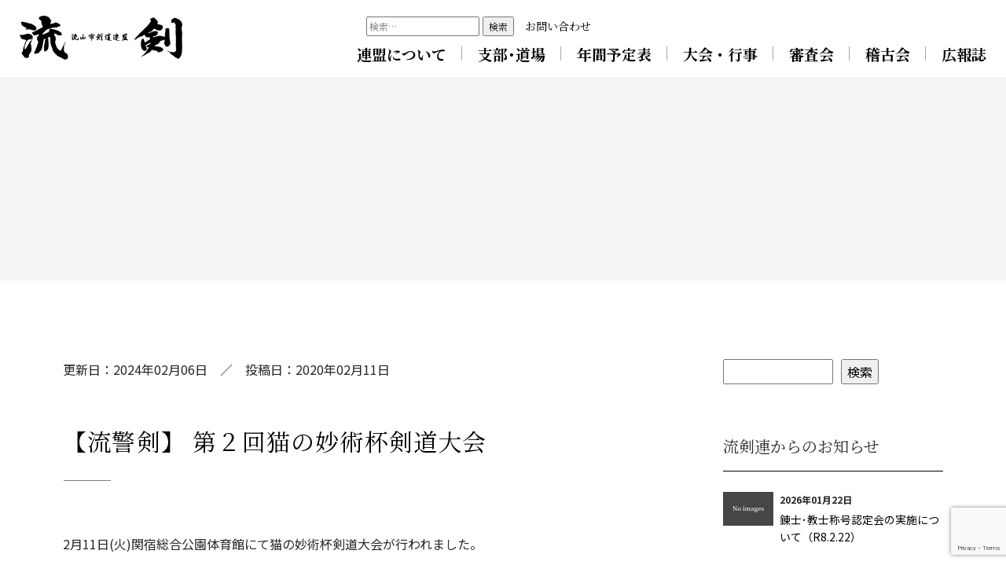

--- FILE ---
content_type: text/html; charset=UTF-8
request_url: https://ryukenren.com/2020/02/11/%E3%80%90%E6%B5%81%E8%AD%A6%E5%89%A3%E3%80%91-%E7%AC%AC%EF%BC%92%E5%9B%9E%E7%8C%AB%E3%81%AE%E5%A6%99%E8%A1%93%E6%9D%AF%E5%89%A3%E9%81%93%E5%A4%A7%E4%BC%9A/
body_size: 12706
content:
<!doctype html>
<html lang="ja">
<head>
	<!-- Google tag (gtag.js) -->
	<!--ここにアナリティクス-->
	
	<meta charset="UTF-8">
	<meta http-equiv="x-ua-compatible" content="ie=edge">
	<meta name="viewport" content="width=device-width, initial-scale=1">
	<meta name="copyright" content="© 流山市剣道連盟">
	<meta name="format-detection" content="telephone=no">
	<link rel="shortcut icon" href="https://ryukenren.com/cms/wp-content/themes/ryuken/favicon.ico">
	<link rel="icon" href="https://ryukenren.com/cms/wp-content/themes/ryuken/favicon-64.png" sizes="64x64" type="image/png">
	<link href="https://ryukenren.com/cms/wp-content/themes/ryuken/common/css/normalize.css" rel="stylesheet" media="all">
	<link href="https://ryukenren.com/cms/wp-content/themes/ryuken/common/css/font-awesome.min.css" rel="stylesheet" media="all">
	<link href="https://ryukenren.com/cms/wp-content/themes/ryuken/common/css/animate/animate.css" rel="stylesheet" media="all">
	<link href="https://ryukenren.com/cms/wp-content/themes/ryuken/style.css" rel="stylesheet" media="all">
	<script src="https://ryukenren.com/cms/wp-content/themes/ryuken/common/js/vendor/jquery-1.11.3.min.js"></script>
	<script type="text/javascript" src="https://ryukenren.com/cms/wp-content/themes/ryuken/common/js/common.js"></script>
	<link rel="stylesheet" href="https://cdn.jsdelivr.net/npm/swiper@10/swiper-bundle.min.css" />
	<script src="https://cdn.jsdelivr.net/npm/swiper@10/swiper-bundle.min.js"></script>
	<meta name='robots' content='index, follow, max-image-preview:large, max-snippet:-1, max-video-preview:-1' />

	<!-- This site is optimized with the Yoast SEO plugin v26.5 - https://yoast.com/wordpress/plugins/seo/ -->
	<title>【流警剣】 第２回猫の妙術杯剣道大会 | 流山市剣道連盟</title>
	<link rel="canonical" href="https://ryukenren.com/2020/02/11/【流警剣】-第２回猫の妙術杯剣道大会/" />
	<meta property="og:locale" content="ja_JP" />
	<meta property="og:type" content="article" />
	<meta property="og:title" content="【流警剣】 第２回猫の妙術杯剣道大会 | 流山市剣道連盟" />
	<meta property="og:description" content="2月11日(火)関宿総合公園体育館にて猫の妙術杯剣道大会が行われました。 当支部からは中学生3名、小学生6名が参加しました。 東京•神奈川など1都6県から集まった、500名程の精鋭達と白熱した試合が繰り広げられ、学ぶこと [&hellip;]" />
	<meta property="og:url" content="https://ryukenren.com/2020/02/11/【流警剣】-第２回猫の妙術杯剣道大会/" />
	<meta property="og:site_name" content="流山市剣道連盟" />
	<meta property="article:published_time" content="2020-02-11T00:52:14+00:00" />
	<meta property="article:modified_time" content="2024-02-06T00:54:44+00:00" />
	<meta property="og:image" content="https://ryukenren.com/cms/wp-content/uploads/2024/02/de3d8b746f4a2c6c4e681a3394fd4eae.jpg" />
	<meta property="og:image:width" content="250" />
	<meta property="og:image:height" content="171" />
	<meta property="og:image:type" content="image/jpeg" />
	<meta name="author" content="広報用" />
	<meta name="twitter:card" content="summary_large_image" />
	<meta name="twitter:label1" content="執筆者" />
	<meta name="twitter:data1" content="広報用" />
	<meta name="twitter:label2" content="推定読み取り時間" />
	<meta name="twitter:data2" content="2分" />
	<script type="application/ld+json" class="yoast-schema-graph">{"@context":"https://schema.org","@graph":[{"@type":"Article","@id":"https://ryukenren.com/2020/02/11/%e3%80%90%e6%b5%81%e8%ad%a6%e5%89%a3%e3%80%91-%e7%ac%ac%ef%bc%92%e5%9b%9e%e7%8c%ab%e3%81%ae%e5%a6%99%e8%a1%93%e6%9d%af%e5%89%a3%e9%81%93%e5%a4%a7%e4%bc%9a/#article","isPartOf":{"@id":"https://ryukenren.com/2020/02/11/%e3%80%90%e6%b5%81%e8%ad%a6%e5%89%a3%e3%80%91-%e7%ac%ac%ef%bc%92%e5%9b%9e%e7%8c%ab%e3%81%ae%e5%a6%99%e8%a1%93%e6%9d%af%e5%89%a3%e9%81%93%e5%a4%a7%e4%bc%9a/"},"author":{"name":"広報用","@id":"https://ryukenren.com/#/schema/person/70cb7df3dfe8c6608586f0b5b7fb6c3a"},"headline":"【流警剣】 第２回猫の妙術杯剣道大会","datePublished":"2020-02-11T00:52:14+00:00","dateModified":"2024-02-06T00:54:44+00:00","mainEntityOfPage":{"@id":"https://ryukenren.com/2020/02/11/%e3%80%90%e6%b5%81%e8%ad%a6%e5%89%a3%e3%80%91-%e7%ac%ac%ef%bc%92%e5%9b%9e%e7%8c%ab%e3%81%ae%e5%a6%99%e8%a1%93%e6%9d%af%e5%89%a3%e9%81%93%e5%a4%a7%e4%bc%9a/"},"wordCount":0,"commentCount":0,"publisher":{"@id":"https://ryukenren.com/#organization"},"image":{"@id":"https://ryukenren.com/2020/02/11/%e3%80%90%e6%b5%81%e8%ad%a6%e5%89%a3%e3%80%91-%e7%ac%ac%ef%bc%92%e5%9b%9e%e7%8c%ab%e3%81%ae%e5%a6%99%e8%a1%93%e6%9d%af%e5%89%a3%e9%81%93%e5%a4%a7%e4%bc%9a/#primaryimage"},"thumbnailUrl":"https://ryukenren.com/cms/wp-content/uploads/2024/02/de3d8b746f4a2c6c4e681a3394fd4eae.jpg","articleSection":["支部からのお知らせ"],"inLanguage":"ja","potentialAction":[{"@type":"CommentAction","name":"Comment","target":["https://ryukenren.com/2020/02/11/%e3%80%90%e6%b5%81%e8%ad%a6%e5%89%a3%e3%80%91-%e7%ac%ac%ef%bc%92%e5%9b%9e%e7%8c%ab%e3%81%ae%e5%a6%99%e8%a1%93%e6%9d%af%e5%89%a3%e9%81%93%e5%a4%a7%e4%bc%9a/#respond"]}]},{"@type":"WebPage","@id":"https://ryukenren.com/2020/02/11/%e3%80%90%e6%b5%81%e8%ad%a6%e5%89%a3%e3%80%91-%e7%ac%ac%ef%bc%92%e5%9b%9e%e7%8c%ab%e3%81%ae%e5%a6%99%e8%a1%93%e6%9d%af%e5%89%a3%e9%81%93%e5%a4%a7%e4%bc%9a/","url":"https://ryukenren.com/2020/02/11/%e3%80%90%e6%b5%81%e8%ad%a6%e5%89%a3%e3%80%91-%e7%ac%ac%ef%bc%92%e5%9b%9e%e7%8c%ab%e3%81%ae%e5%a6%99%e8%a1%93%e6%9d%af%e5%89%a3%e9%81%93%e5%a4%a7%e4%bc%9a/","name":"【流警剣】 第２回猫の妙術杯剣道大会 | 流山市剣道連盟","isPartOf":{"@id":"https://ryukenren.com/#website"},"primaryImageOfPage":{"@id":"https://ryukenren.com/2020/02/11/%e3%80%90%e6%b5%81%e8%ad%a6%e5%89%a3%e3%80%91-%e7%ac%ac%ef%bc%92%e5%9b%9e%e7%8c%ab%e3%81%ae%e5%a6%99%e8%a1%93%e6%9d%af%e5%89%a3%e9%81%93%e5%a4%a7%e4%bc%9a/#primaryimage"},"image":{"@id":"https://ryukenren.com/2020/02/11/%e3%80%90%e6%b5%81%e8%ad%a6%e5%89%a3%e3%80%91-%e7%ac%ac%ef%bc%92%e5%9b%9e%e7%8c%ab%e3%81%ae%e5%a6%99%e8%a1%93%e6%9d%af%e5%89%a3%e9%81%93%e5%a4%a7%e4%bc%9a/#primaryimage"},"thumbnailUrl":"https://ryukenren.com/cms/wp-content/uploads/2024/02/de3d8b746f4a2c6c4e681a3394fd4eae.jpg","datePublished":"2020-02-11T00:52:14+00:00","dateModified":"2024-02-06T00:54:44+00:00","breadcrumb":{"@id":"https://ryukenren.com/2020/02/11/%e3%80%90%e6%b5%81%e8%ad%a6%e5%89%a3%e3%80%91-%e7%ac%ac%ef%bc%92%e5%9b%9e%e7%8c%ab%e3%81%ae%e5%a6%99%e8%a1%93%e6%9d%af%e5%89%a3%e9%81%93%e5%a4%a7%e4%bc%9a/#breadcrumb"},"inLanguage":"ja","potentialAction":[{"@type":"ReadAction","target":["https://ryukenren.com/2020/02/11/%e3%80%90%e6%b5%81%e8%ad%a6%e5%89%a3%e3%80%91-%e7%ac%ac%ef%bc%92%e5%9b%9e%e7%8c%ab%e3%81%ae%e5%a6%99%e8%a1%93%e6%9d%af%e5%89%a3%e9%81%93%e5%a4%a7%e4%bc%9a/"]}]},{"@type":"ImageObject","inLanguage":"ja","@id":"https://ryukenren.com/2020/02/11/%e3%80%90%e6%b5%81%e8%ad%a6%e5%89%a3%e3%80%91-%e7%ac%ac%ef%bc%92%e5%9b%9e%e7%8c%ab%e3%81%ae%e5%a6%99%e8%a1%93%e6%9d%af%e5%89%a3%e9%81%93%e5%a4%a7%e4%bc%9a/#primaryimage","url":"https://ryukenren.com/cms/wp-content/uploads/2024/02/de3d8b746f4a2c6c4e681a3394fd4eae.jpg","contentUrl":"https://ryukenren.com/cms/wp-content/uploads/2024/02/de3d8b746f4a2c6c4e681a3394fd4eae.jpg","width":250,"height":171},{"@type":"BreadcrumbList","@id":"https://ryukenren.com/2020/02/11/%e3%80%90%e6%b5%81%e8%ad%a6%e5%89%a3%e3%80%91-%e7%ac%ac%ef%bc%92%e5%9b%9e%e7%8c%ab%e3%81%ae%e5%a6%99%e8%a1%93%e6%9d%af%e5%89%a3%e9%81%93%e5%a4%a7%e4%bc%9a/#breadcrumb","itemListElement":[{"@type":"ListItem","position":1,"name":"ホーム","item":"https://ryukenren.com/"},{"@type":"ListItem","position":2,"name":"【流警剣】 第２回猫の妙術杯剣道大会"}]},{"@type":"WebSite","@id":"https://ryukenren.com/#website","url":"https://ryukenren.com/","name":"流山市剣道連盟","description":"千葉県流山市","publisher":{"@id":"https://ryukenren.com/#organization"},"alternateName":"流剣連","potentialAction":[{"@type":"SearchAction","target":{"@type":"EntryPoint","urlTemplate":"https://ryukenren.com/?s={search_term_string}"},"query-input":{"@type":"PropertyValueSpecification","valueRequired":true,"valueName":"search_term_string"}}],"inLanguage":"ja"},{"@type":"Organization","@id":"https://ryukenren.com/#organization","name":"流山市剣道連盟","alternateName":"流剣連","url":"https://ryukenren.com/","logo":{"@type":"ImageObject","inLanguage":"ja","@id":"https://ryukenren.com/#/schema/logo/image/","url":"http://ryukenren.com/cms/wp-content/uploads/2023/10/logo.png","contentUrl":"http://ryukenren.com/cms/wp-content/uploads/2023/10/logo.png","width":324,"height":87,"caption":"流山市剣道連盟"},"image":{"@id":"https://ryukenren.com/#/schema/logo/image/"}},{"@type":"Person","@id":"https://ryukenren.com/#/schema/person/70cb7df3dfe8c6608586f0b5b7fb6c3a","name":"広報用","image":{"@type":"ImageObject","inLanguage":"ja","@id":"https://ryukenren.com/#/schema/person/image/","url":"https://secure.gravatar.com/avatar/372bfecb939b1dadf59fa680ba05403d3dedb158dad3a51e8f7a764d306c31fd?s=96&d=mm&r=g","contentUrl":"https://secure.gravatar.com/avatar/372bfecb939b1dadf59fa680ba05403d3dedb158dad3a51e8f7a764d306c31fd?s=96&d=mm&r=g","caption":"広報用"}}]}</script>
	<!-- / Yoast SEO plugin. -->


<link rel="alternate" title="oEmbed (JSON)" type="application/json+oembed" href="https://ryukenren.com/wp-json/oembed/1.0/embed?url=https%3A%2F%2Fryukenren.com%2F2020%2F02%2F11%2F%25e3%2580%2590%25e6%25b5%2581%25e8%25ad%25a6%25e5%2589%25a3%25e3%2580%2591-%25e7%25ac%25ac%25ef%25bc%2592%25e5%259b%259e%25e7%258c%25ab%25e3%2581%25ae%25e5%25a6%2599%25e8%25a1%2593%25e6%259d%25af%25e5%2589%25a3%25e9%2581%2593%25e5%25a4%25a7%25e4%25bc%259a%2F" />
<link rel="alternate" title="oEmbed (XML)" type="text/xml+oembed" href="https://ryukenren.com/wp-json/oembed/1.0/embed?url=https%3A%2F%2Fryukenren.com%2F2020%2F02%2F11%2F%25e3%2580%2590%25e6%25b5%2581%25e8%25ad%25a6%25e5%2589%25a3%25e3%2580%2591-%25e7%25ac%25ac%25ef%25bc%2592%25e5%259b%259e%25e7%258c%25ab%25e3%2581%25ae%25e5%25a6%2599%25e8%25a1%2593%25e6%259d%25af%25e5%2589%25a3%25e9%2581%2593%25e5%25a4%25a7%25e4%25bc%259a%2F&#038;format=xml" />
<style id='wp-img-auto-sizes-contain-inline-css'>
img:is([sizes=auto i],[sizes^="auto," i]){contain-intrinsic-size:3000px 1500px}
/*# sourceURL=wp-img-auto-sizes-contain-inline-css */
</style>
<style id='wp-block-library-inline-css'>
:root{--wp-block-synced-color:#7a00df;--wp-block-synced-color--rgb:122,0,223;--wp-bound-block-color:var(--wp-block-synced-color);--wp-editor-canvas-background:#ddd;--wp-admin-theme-color:#007cba;--wp-admin-theme-color--rgb:0,124,186;--wp-admin-theme-color-darker-10:#006ba1;--wp-admin-theme-color-darker-10--rgb:0,107,160.5;--wp-admin-theme-color-darker-20:#005a87;--wp-admin-theme-color-darker-20--rgb:0,90,135;--wp-admin-border-width-focus:2px}@media (min-resolution:192dpi){:root{--wp-admin-border-width-focus:1.5px}}.wp-element-button{cursor:pointer}:root .has-very-light-gray-background-color{background-color:#eee}:root .has-very-dark-gray-background-color{background-color:#313131}:root .has-very-light-gray-color{color:#eee}:root .has-very-dark-gray-color{color:#313131}:root .has-vivid-green-cyan-to-vivid-cyan-blue-gradient-background{background:linear-gradient(135deg,#00d084,#0693e3)}:root .has-purple-crush-gradient-background{background:linear-gradient(135deg,#34e2e4,#4721fb 50%,#ab1dfe)}:root .has-hazy-dawn-gradient-background{background:linear-gradient(135deg,#faaca8,#dad0ec)}:root .has-subdued-olive-gradient-background{background:linear-gradient(135deg,#fafae1,#67a671)}:root .has-atomic-cream-gradient-background{background:linear-gradient(135deg,#fdd79a,#004a59)}:root .has-nightshade-gradient-background{background:linear-gradient(135deg,#330968,#31cdcf)}:root .has-midnight-gradient-background{background:linear-gradient(135deg,#020381,#2874fc)}:root{--wp--preset--font-size--normal:16px;--wp--preset--font-size--huge:42px}.has-regular-font-size{font-size:1em}.has-larger-font-size{font-size:2.625em}.has-normal-font-size{font-size:var(--wp--preset--font-size--normal)}.has-huge-font-size{font-size:var(--wp--preset--font-size--huge)}.has-text-align-center{text-align:center}.has-text-align-left{text-align:left}.has-text-align-right{text-align:right}.has-fit-text{white-space:nowrap!important}#end-resizable-editor-section{display:none}.aligncenter{clear:both}.items-justified-left{justify-content:flex-start}.items-justified-center{justify-content:center}.items-justified-right{justify-content:flex-end}.items-justified-space-between{justify-content:space-between}.screen-reader-text{border:0;clip-path:inset(50%);height:1px;margin:-1px;overflow:hidden;padding:0;position:absolute;width:1px;word-wrap:normal!important}.screen-reader-text:focus{background-color:#ddd;clip-path:none;color:#444;display:block;font-size:1em;height:auto;left:5px;line-height:normal;padding:15px 23px 14px;text-decoration:none;top:5px;width:auto;z-index:100000}html :where(.has-border-color){border-style:solid}html :where([style*=border-top-color]){border-top-style:solid}html :where([style*=border-right-color]){border-right-style:solid}html :where([style*=border-bottom-color]){border-bottom-style:solid}html :where([style*=border-left-color]){border-left-style:solid}html :where([style*=border-width]){border-style:solid}html :where([style*=border-top-width]){border-top-style:solid}html :where([style*=border-right-width]){border-right-style:solid}html :where([style*=border-bottom-width]){border-bottom-style:solid}html :where([style*=border-left-width]){border-left-style:solid}html :where(img[class*=wp-image-]){height:auto;max-width:100%}:where(figure){margin:0 0 1em}html :where(.is-position-sticky){--wp-admin--admin-bar--position-offset:var(--wp-admin--admin-bar--height,0px)}@media screen and (max-width:600px){html :where(.is-position-sticky){--wp-admin--admin-bar--position-offset:0px}}

/*# sourceURL=wp-block-library-inline-css */
</style><style id='wp-block-search-inline-css'>
.wp-block-search__button{margin-left:10px;word-break:normal}.wp-block-search__button.has-icon{line-height:0}.wp-block-search__button svg{height:1.25em;min-height:24px;min-width:24px;width:1.25em;fill:currentColor;vertical-align:text-bottom}:where(.wp-block-search__button){border:1px solid #ccc;padding:6px 10px}.wp-block-search__inside-wrapper{display:flex;flex:auto;flex-wrap:nowrap;max-width:100%}.wp-block-search__label{width:100%}.wp-block-search.wp-block-search__button-only .wp-block-search__button{box-sizing:border-box;display:flex;flex-shrink:0;justify-content:center;margin-left:0;max-width:100%}.wp-block-search.wp-block-search__button-only .wp-block-search__inside-wrapper{min-width:0!important;transition-property:width}.wp-block-search.wp-block-search__button-only .wp-block-search__input{flex-basis:100%;transition-duration:.3s}.wp-block-search.wp-block-search__button-only.wp-block-search__searchfield-hidden,.wp-block-search.wp-block-search__button-only.wp-block-search__searchfield-hidden .wp-block-search__inside-wrapper{overflow:hidden}.wp-block-search.wp-block-search__button-only.wp-block-search__searchfield-hidden .wp-block-search__input{border-left-width:0!important;border-right-width:0!important;flex-basis:0;flex-grow:0;margin:0;min-width:0!important;padding-left:0!important;padding-right:0!important;width:0!important}:where(.wp-block-search__input){appearance:none;border:1px solid #949494;flex-grow:1;font-family:inherit;font-size:inherit;font-style:inherit;font-weight:inherit;letter-spacing:inherit;line-height:inherit;margin-left:0;margin-right:0;min-width:3rem;padding:8px;text-decoration:unset!important;text-transform:inherit}:where(.wp-block-search__button-inside .wp-block-search__inside-wrapper){background-color:#fff;border:1px solid #949494;box-sizing:border-box;padding:4px}:where(.wp-block-search__button-inside .wp-block-search__inside-wrapper) .wp-block-search__input{border:none;border-radius:0;padding:0 4px}:where(.wp-block-search__button-inside .wp-block-search__inside-wrapper) .wp-block-search__input:focus{outline:none}:where(.wp-block-search__button-inside .wp-block-search__inside-wrapper) :where(.wp-block-search__button){padding:4px 8px}.wp-block-search.aligncenter .wp-block-search__inside-wrapper{margin:auto}.wp-block[data-align=right] .wp-block-search.wp-block-search__button-only .wp-block-search__inside-wrapper{float:right}
/*# sourceURL=https://ryukenren.com/cms/wp-includes/blocks/search/style.min.css */
</style>
<style id='wp-block-group-inline-css'>
.wp-block-group{box-sizing:border-box}:where(.wp-block-group.wp-block-group-is-layout-constrained){position:relative}
/*# sourceURL=https://ryukenren.com/cms/wp-includes/blocks/group/style.min.css */
</style>
<style id='global-styles-inline-css'>
:root{--wp--preset--aspect-ratio--square: 1;--wp--preset--aspect-ratio--4-3: 4/3;--wp--preset--aspect-ratio--3-4: 3/4;--wp--preset--aspect-ratio--3-2: 3/2;--wp--preset--aspect-ratio--2-3: 2/3;--wp--preset--aspect-ratio--16-9: 16/9;--wp--preset--aspect-ratio--9-16: 9/16;--wp--preset--color--black: #000000;--wp--preset--color--cyan-bluish-gray: #abb8c3;--wp--preset--color--white: #ffffff;--wp--preset--color--pale-pink: #f78da7;--wp--preset--color--vivid-red: #cf2e2e;--wp--preset--color--luminous-vivid-orange: #ff6900;--wp--preset--color--luminous-vivid-amber: #fcb900;--wp--preset--color--light-green-cyan: #7bdcb5;--wp--preset--color--vivid-green-cyan: #00d084;--wp--preset--color--pale-cyan-blue: #8ed1fc;--wp--preset--color--vivid-cyan-blue: #0693e3;--wp--preset--color--vivid-purple: #9b51e0;--wp--preset--gradient--vivid-cyan-blue-to-vivid-purple: linear-gradient(135deg,rgb(6,147,227) 0%,rgb(155,81,224) 100%);--wp--preset--gradient--light-green-cyan-to-vivid-green-cyan: linear-gradient(135deg,rgb(122,220,180) 0%,rgb(0,208,130) 100%);--wp--preset--gradient--luminous-vivid-amber-to-luminous-vivid-orange: linear-gradient(135deg,rgb(252,185,0) 0%,rgb(255,105,0) 100%);--wp--preset--gradient--luminous-vivid-orange-to-vivid-red: linear-gradient(135deg,rgb(255,105,0) 0%,rgb(207,46,46) 100%);--wp--preset--gradient--very-light-gray-to-cyan-bluish-gray: linear-gradient(135deg,rgb(238,238,238) 0%,rgb(169,184,195) 100%);--wp--preset--gradient--cool-to-warm-spectrum: linear-gradient(135deg,rgb(74,234,220) 0%,rgb(151,120,209) 20%,rgb(207,42,186) 40%,rgb(238,44,130) 60%,rgb(251,105,98) 80%,rgb(254,248,76) 100%);--wp--preset--gradient--blush-light-purple: linear-gradient(135deg,rgb(255,206,236) 0%,rgb(152,150,240) 100%);--wp--preset--gradient--blush-bordeaux: linear-gradient(135deg,rgb(254,205,165) 0%,rgb(254,45,45) 50%,rgb(107,0,62) 100%);--wp--preset--gradient--luminous-dusk: linear-gradient(135deg,rgb(255,203,112) 0%,rgb(199,81,192) 50%,rgb(65,88,208) 100%);--wp--preset--gradient--pale-ocean: linear-gradient(135deg,rgb(255,245,203) 0%,rgb(182,227,212) 50%,rgb(51,167,181) 100%);--wp--preset--gradient--electric-grass: linear-gradient(135deg,rgb(202,248,128) 0%,rgb(113,206,126) 100%);--wp--preset--gradient--midnight: linear-gradient(135deg,rgb(2,3,129) 0%,rgb(40,116,252) 100%);--wp--preset--font-size--small: 13px;--wp--preset--font-size--medium: 20px;--wp--preset--font-size--large: 36px;--wp--preset--font-size--x-large: 42px;--wp--preset--spacing--20: 0.44rem;--wp--preset--spacing--30: 0.67rem;--wp--preset--spacing--40: 1rem;--wp--preset--spacing--50: 1.5rem;--wp--preset--spacing--60: 2.25rem;--wp--preset--spacing--70: 3.38rem;--wp--preset--spacing--80: 5.06rem;--wp--preset--shadow--natural: 6px 6px 9px rgba(0, 0, 0, 0.2);--wp--preset--shadow--deep: 12px 12px 50px rgba(0, 0, 0, 0.4);--wp--preset--shadow--sharp: 6px 6px 0px rgba(0, 0, 0, 0.2);--wp--preset--shadow--outlined: 6px 6px 0px -3px rgb(255, 255, 255), 6px 6px rgb(0, 0, 0);--wp--preset--shadow--crisp: 6px 6px 0px rgb(0, 0, 0);}:where(.is-layout-flex){gap: 0.5em;}:where(.is-layout-grid){gap: 0.5em;}body .is-layout-flex{display: flex;}.is-layout-flex{flex-wrap: wrap;align-items: center;}.is-layout-flex > :is(*, div){margin: 0;}body .is-layout-grid{display: grid;}.is-layout-grid > :is(*, div){margin: 0;}:where(.wp-block-columns.is-layout-flex){gap: 2em;}:where(.wp-block-columns.is-layout-grid){gap: 2em;}:where(.wp-block-post-template.is-layout-flex){gap: 1.25em;}:where(.wp-block-post-template.is-layout-grid){gap: 1.25em;}.has-black-color{color: var(--wp--preset--color--black) !important;}.has-cyan-bluish-gray-color{color: var(--wp--preset--color--cyan-bluish-gray) !important;}.has-white-color{color: var(--wp--preset--color--white) !important;}.has-pale-pink-color{color: var(--wp--preset--color--pale-pink) !important;}.has-vivid-red-color{color: var(--wp--preset--color--vivid-red) !important;}.has-luminous-vivid-orange-color{color: var(--wp--preset--color--luminous-vivid-orange) !important;}.has-luminous-vivid-amber-color{color: var(--wp--preset--color--luminous-vivid-amber) !important;}.has-light-green-cyan-color{color: var(--wp--preset--color--light-green-cyan) !important;}.has-vivid-green-cyan-color{color: var(--wp--preset--color--vivid-green-cyan) !important;}.has-pale-cyan-blue-color{color: var(--wp--preset--color--pale-cyan-blue) !important;}.has-vivid-cyan-blue-color{color: var(--wp--preset--color--vivid-cyan-blue) !important;}.has-vivid-purple-color{color: var(--wp--preset--color--vivid-purple) !important;}.has-black-background-color{background-color: var(--wp--preset--color--black) !important;}.has-cyan-bluish-gray-background-color{background-color: var(--wp--preset--color--cyan-bluish-gray) !important;}.has-white-background-color{background-color: var(--wp--preset--color--white) !important;}.has-pale-pink-background-color{background-color: var(--wp--preset--color--pale-pink) !important;}.has-vivid-red-background-color{background-color: var(--wp--preset--color--vivid-red) !important;}.has-luminous-vivid-orange-background-color{background-color: var(--wp--preset--color--luminous-vivid-orange) !important;}.has-luminous-vivid-amber-background-color{background-color: var(--wp--preset--color--luminous-vivid-amber) !important;}.has-light-green-cyan-background-color{background-color: var(--wp--preset--color--light-green-cyan) !important;}.has-vivid-green-cyan-background-color{background-color: var(--wp--preset--color--vivid-green-cyan) !important;}.has-pale-cyan-blue-background-color{background-color: var(--wp--preset--color--pale-cyan-blue) !important;}.has-vivid-cyan-blue-background-color{background-color: var(--wp--preset--color--vivid-cyan-blue) !important;}.has-vivid-purple-background-color{background-color: var(--wp--preset--color--vivid-purple) !important;}.has-black-border-color{border-color: var(--wp--preset--color--black) !important;}.has-cyan-bluish-gray-border-color{border-color: var(--wp--preset--color--cyan-bluish-gray) !important;}.has-white-border-color{border-color: var(--wp--preset--color--white) !important;}.has-pale-pink-border-color{border-color: var(--wp--preset--color--pale-pink) !important;}.has-vivid-red-border-color{border-color: var(--wp--preset--color--vivid-red) !important;}.has-luminous-vivid-orange-border-color{border-color: var(--wp--preset--color--luminous-vivid-orange) !important;}.has-luminous-vivid-amber-border-color{border-color: var(--wp--preset--color--luminous-vivid-amber) !important;}.has-light-green-cyan-border-color{border-color: var(--wp--preset--color--light-green-cyan) !important;}.has-vivid-green-cyan-border-color{border-color: var(--wp--preset--color--vivid-green-cyan) !important;}.has-pale-cyan-blue-border-color{border-color: var(--wp--preset--color--pale-cyan-blue) !important;}.has-vivid-cyan-blue-border-color{border-color: var(--wp--preset--color--vivid-cyan-blue) !important;}.has-vivid-purple-border-color{border-color: var(--wp--preset--color--vivid-purple) !important;}.has-vivid-cyan-blue-to-vivid-purple-gradient-background{background: var(--wp--preset--gradient--vivid-cyan-blue-to-vivid-purple) !important;}.has-light-green-cyan-to-vivid-green-cyan-gradient-background{background: var(--wp--preset--gradient--light-green-cyan-to-vivid-green-cyan) !important;}.has-luminous-vivid-amber-to-luminous-vivid-orange-gradient-background{background: var(--wp--preset--gradient--luminous-vivid-amber-to-luminous-vivid-orange) !important;}.has-luminous-vivid-orange-to-vivid-red-gradient-background{background: var(--wp--preset--gradient--luminous-vivid-orange-to-vivid-red) !important;}.has-very-light-gray-to-cyan-bluish-gray-gradient-background{background: var(--wp--preset--gradient--very-light-gray-to-cyan-bluish-gray) !important;}.has-cool-to-warm-spectrum-gradient-background{background: var(--wp--preset--gradient--cool-to-warm-spectrum) !important;}.has-blush-light-purple-gradient-background{background: var(--wp--preset--gradient--blush-light-purple) !important;}.has-blush-bordeaux-gradient-background{background: var(--wp--preset--gradient--blush-bordeaux) !important;}.has-luminous-dusk-gradient-background{background: var(--wp--preset--gradient--luminous-dusk) !important;}.has-pale-ocean-gradient-background{background: var(--wp--preset--gradient--pale-ocean) !important;}.has-electric-grass-gradient-background{background: var(--wp--preset--gradient--electric-grass) !important;}.has-midnight-gradient-background{background: var(--wp--preset--gradient--midnight) !important;}.has-small-font-size{font-size: var(--wp--preset--font-size--small) !important;}.has-medium-font-size{font-size: var(--wp--preset--font-size--medium) !important;}.has-large-font-size{font-size: var(--wp--preset--font-size--large) !important;}.has-x-large-font-size{font-size: var(--wp--preset--font-size--x-large) !important;}
/*# sourceURL=global-styles-inline-css */
</style>

<style id='classic-theme-styles-inline-css'>
/*! This file is auto-generated */
.wp-block-button__link{color:#fff;background-color:#32373c;border-radius:9999px;box-shadow:none;text-decoration:none;padding:calc(.667em + 2px) calc(1.333em + 2px);font-size:1.125em}.wp-block-file__button{background:#32373c;color:#fff;text-decoration:none}
/*# sourceURL=/wp-includes/css/classic-themes.min.css */
</style>
<link rel='stylesheet' id='wp-components-css' href='https://ryukenren.com/cms/wp-includes/css/dist/components/style.min.css?ver=6.9' media='all' />
<link rel='stylesheet' id='wp-preferences-css' href='https://ryukenren.com/cms/wp-includes/css/dist/preferences/style.min.css?ver=6.9' media='all' />
<link rel='stylesheet' id='wp-block-editor-css' href='https://ryukenren.com/cms/wp-includes/css/dist/block-editor/style.min.css?ver=6.9' media='all' />
<link rel='stylesheet' id='wp-reusable-blocks-css' href='https://ryukenren.com/cms/wp-includes/css/dist/reusable-blocks/style.min.css?ver=6.9' media='all' />
<link rel='stylesheet' id='wp-patterns-css' href='https://ryukenren.com/cms/wp-includes/css/dist/patterns/style.min.css?ver=6.9' media='all' />
<link rel='stylesheet' id='wp-editor-css' href='https://ryukenren.com/cms/wp-includes/css/dist/editor/style.min.css?ver=6.9' media='all' />
<link rel='stylesheet' id='block-robo-gallery-style-css-css' href='https://ryukenren.com/cms/wp-content/plugins/robo-gallery/includes/extensions/block/dist/blocks.style.build.css?ver=5.1.1' media='all' />
<link rel='stylesheet' id='contact-form-7-css' href='https://ryukenren.com/cms/wp-content/plugins/contact-form-7/includes/css/styles.css?ver=6.1.4' media='all' />
<link rel='stylesheet' id='ryuken-style-css' href='https://ryukenren.com/cms/wp-content/themes/ryuken/style.css?ver=1.0.0' media='all' />
<link rel='stylesheet' id='wp-pagenavi-css' href='https://ryukenren.com/cms/wp-content/plugins/wp-pagenavi/pagenavi-css.css?ver=2.70' media='all' />
<link rel='stylesheet' id='tablepress-default-css' href='https://ryukenren.com/cms/wp-content/plugins/tablepress/css/build/default.css?ver=3.2.5' media='all' />
<link rel="https://api.w.org/" href="https://ryukenren.com/wp-json/" /><link rel="alternate" title="JSON" type="application/json" href="https://ryukenren.com/wp-json/wp/v2/posts/2807" /><link rel="EditURI" type="application/rsd+xml" title="RSD" href="https://ryukenren.com/cms/xmlrpc.php?rsd" />
<meta name="generator" content="WordPress 6.9" />
<link rel='shortlink' href='https://ryukenren.com/?p=2807' />
<link rel="pingback" href="https://ryukenren.com/cms/xmlrpc.php"></head>

<body id="pagetop"  class="wp-singular post-template-default single single-post postid-2807 single-format-standard wp-theme-ryuken otherpage categoryid-7">
<div class="js_preloader preloader">
  <div class="spinner"></div>
</div>
<!-- / .preloader -->
<div class="cd-main-content">
<!-- Header// -->
<header id="header">
  <div class="header">
  	<nav class="header-menu-top">
    <h1 class="header-title"><a href="https://ryukenren.com/" class="title-main"><img src="https://ryukenren.com/cms/wp-content/themes/ryuken/img/logo.png" alt="流山市剣道連盟 | 千葉県流山市" data-delighter loading="lazy"/></a></h1>
    <div>
      <nav class="sub">
      <form role="search" method="get" class="search-form" action="https://ryukenren.com/">
				<label>
					<span class="screen-reader-text">検索:</span>
					<input type="search" class="search-field" placeholder="検索&hellip;" value="" name="s" />
				</label>
				<input type="submit" class="search-submit" value="検索" />
			</form>        <a href="https://ryukenren.com/contact">お問い合わせ</a>
        <a href="#" target="_blank"><img src="https://ryukenren.com/cms/wp-content/themes/ryuken/img/insta.png" alt="instagram" data-delighter loading="lazy"/></a>
        <a href="#" target="_blank"><img src="https://ryukenren.com/cms/wp-content/themes/ryuken/img/x.png" alt="x（twitter）" data-delighter loading="lazy"/></a>
      </nav>
      <ul>  
        <li><a href="https://ryukenren.com/about/">連盟について</a></li>
        <li><a href="https://ryukenren.com/branch/">支部･道場</a></li>
        <li><a href="https://ryukenren.com/schedule/">年間予定表</a></li>
        <li><a href="https://ryukenren.com/event/">大会・行事</a></li>
        <li><a href="https://ryukenren.com/examination/">審査会</a></li>
        <li><a href="https://ryukenren.com/practice/">稽古会</a></li>
        <li><a href="https://ryukenren.com/magazine/">広報誌</a></li>
        <!--<li><a href="#">Q＆A</a></li>-->
      </ul>
    </div>
  </nav>
	  
  <nav class="header-menu">
    <div class="header-menu-gl">
		<ul>
        <li><a href="https://ryukenren.com/about/">連盟について</a></li>
        <li><a href="https://ryukenren.com/branch/">支部･道場</a></li>
        <li><a href="https://ryukenren.com/schedule/">年間予定表</a></li>
        <li><a href="https://ryukenren.com/event/">大会・行事</a></li>
        <li><a href="https://ryukenren.com/examination/">審査会</a></li>
        <li><a href="https://ryukenren.com/practice/">稽古会</a></li>
        <li><a href="https://ryukenren.com/magazine/">広報誌</a></li>
      <!--<li><a href="#">Q＆A</a></li>-->
      <li><a href="https://ryukenren.com/contact">お問い合わせ</a></li>
      <li class="contact-n"><a href="#" target="_blank"><img class="bigbr" src="https://ryukenren.com/cms/wp-content/themes/ryuken/img/insta.png" alt="instagram" data-delighter loading="lazy"/><img class="smallbr" src="https://ryukenren.com/cms/wp-content/themes/ryuken/img/instaw.png" alt="instagram" data-delighter loading="lazy"/></a></li>
      <li class="contact-n"><a href="#" target="_blank"><img class="bigbr" src="https://ryukenren.com/cms/wp-content/themes/ryuken/img/x.png" alt="x（twitter）" data-delighter loading="lazy"/><img class="smallbr" src="https://ryukenren.com/cms/wp-content/themes/ryuken/img/xw.png" alt="x（twitter）" data-delighter loading="lazy"/></a></li>
		</ul>
    <div class="search-center"><form role="search" method="get" class="search-form" action="https://ryukenren.com/">
				<label>
					<span class="screen-reader-text">検索:</span>
					<input type="search" class="search-field" placeholder="検索&hellip;" value="" name="s" />
				</label>
				<input type="submit" class="search-submit" value="検索" />
			</form></div>
    </div>
  </nav>
  <div id="menu-btn">
    <div class="menu-btn"><span class="menu-btn-icon"></span><span class="menu-btn-text"></span></div>
  </div>
</div>
</header>
<!-- //Header -->
<main id="mainContents" role="main">


	<div class="ptbox">
    <div class="pagetitle">
      <h1></h1>
    </div>
  </div>

<article>


<section class="content_outer">
  <div class="container">
    <div class="col-left">
	<div class="page_body_post">
        <p class="postdate">更新日：2024年02月06日　／　投稿日：2020年02月11日</p>
        <h3>【流警剣】 第２回猫の妙術杯剣道大会</h3>
      </div><br><br>
        <div class="page-body">
    <p style="text-align: left;">2月11日(火)関宿総合公園体育館にて猫の妙術杯剣道大会が行われました。</p>
<p>当支部からは中学生3名、小学生6名が参加しました。</p>
<p>東京•神奈川など1都6県から集まった、500名程の精鋭達と白熱した試合が繰り広げられ、学ぶことが多かったです。</p>
<p>くしくも入賞はできませんでしたが、練習の成果を発揮し、頑張る姿が見られました。この試合で学んだことを次の試合に生かし、更に練磨していきましょう！</p>
<p><img fetchpriority="high" decoding="async" class="aligncenter wp-image-2809" src="http://ryukenren.com/cms/wp-content/uploads/2024/02/8cf49c672a45a75d6e60a4307b1f7f71.jpg" alt="" width="500" height="376" /> <img decoding="async" class="aligncenter size-full wp-image-2810" src="http://ryukenren.com/cms/wp-content/uploads/2024/02/de3d8b746f4a2c6c4e681a3394fd4eae.jpg" alt="" width="250" height="171" srcset="https://ryukenren.com/cms/wp-content/uploads/2024/02/de3d8b746f4a2c6c4e681a3394fd4eae.jpg 250w, https://ryukenren.com/cms/wp-content/uploads/2024/02/de3d8b746f4a2c6c4e681a3394fd4eae-125x86.jpg 125w" sizes="(max-width: 250px) 100vw, 250px" /> <img decoding="async" class="aligncenter size-full wp-image-2811" src="http://ryukenren.com/cms/wp-content/uploads/2024/02/7912e6b590c2fe8e73ec710a2a472cbc.jpg" alt="" width="250" height="164" /></p>
	<div style="clear:both;display:block;width:100%;">この部分にclear:both;を設定しています</div>
    </div>
    <br><br><br>
    <div class="btn"><a href="https://ryukenren.com/branch/" class="btn-normal">一覧にもどる</a></div>
    </div>

    <div class="col-right">
	
<aside id="secondary" class="widget-area">
	<section id="block-2" class="widget widget_block widget_search"><form role="search" method="get" action="https://ryukenren.com/" class="wp-block-search__button-outside wp-block-search__text-button wp-block-search"    ><label class="wp-block-search__label" for="wp-block-search__input-1" >検索</label><div class="wp-block-search__inside-wrapper" ><input class="wp-block-search__input" id="wp-block-search__input-1" placeholder="" value="" type="search" name="s" required /><button aria-label="検索" class="wp-block-search__button wp-element-button" type="submit" >検索</button></div></form></section><section id="block-6" class="widget widget_block">
<div class="wp-block-group"><div class="wp-block-group__inner-container is-layout-flow wp-block-group-is-layout-flow"></div></div>
</section></aside><!-- #secondary -->

<aside>
        <p class="sidetitle">流剣連からのお知らせ</p>
			<ul class="sidelist">
        		<li>
            <figure><img alt="錬士･教士称号認定会の実施について（R8.2.22）" src="https://ryukenren.com/cms/wp-content/themes/ryuken/img/postlogo_ss.jpg" /></figure>
            <div class="sidelist-txt">
              <p class="infom"><span class="date">2026年01月22日</span></p>
              <p class="posttitle"><a href="https://ryukenren.com/2026/01/22/%e9%8c%ac%e5%a3%ab%ef%bd%a5%e6%95%99%e5%a3%ab%e7%a7%b0%e5%8f%b7%e8%aa%8d%e5%ae%9a%e4%bc%9a%e3%81%ae%e5%ae%9f%e6%96%bd%e3%81%ab%e3%81%a4%e3%81%84%e3%81%a6%ef%bc%88r8-2-22%ef%bc%89/">錬士･教士称号認定会の実施について（R8.2.22）</a></p>
            </div>
          </li>
        		<li>
            <figure><img alt="冬季剣道審査会見学者の事前登録のご案内について" src="https://ryukenren.com/cms/wp-content/themes/ryuken/img/postlogo_ss.jpg" /></figure>
            <div class="sidelist-txt">
              <p class="infom"><span class="date">2026年01月20日</span></p>
              <p class="posttitle"><a href="https://ryukenren.com/2026/01/20/%e5%86%ac%e5%ad%a3%e5%89%a3%e9%81%93%e5%af%a9%e6%9f%bb%e4%bc%9a%e8%a6%8b%e5%ad%a6%e8%80%85%e3%81%ae%e4%ba%8b%e5%89%8d%e7%99%bb%e9%8c%b2%e3%81%ae%e3%81%94%e6%a1%88%e5%86%85%e3%81%ab%e3%81%a4%e3%81%84/">冬季剣道審査会見学者の事前登録のご案内について</a></p>
            </div>
          </li>
                    </ul>
<a href="https://ryukenren.com/ryuken/" class="btn-side">もっと見る</a>

      </aside>
      <aside>
        <p class="sidetitle">大会・行事</p>
			<ul class="sidelist">
        		<li>
            <figure><img width="125" height="86" src="https://ryukenren.com/cms/wp-content/uploads/2025/02/5b79e6eb5930c1f1a02800ba3f45b129-125x86.jpg" class="attachment-thumb_125_86 size-thumb_125_86 wp-post-image" alt="" decoding="async" srcset="https://ryukenren.com/cms/wp-content/uploads/2025/02/5b79e6eb5930c1f1a02800ba3f45b129-125x86.jpg 125w, https://ryukenren.com/cms/wp-content/uploads/2025/02/5b79e6eb5930c1f1a02800ba3f45b129-500x344.jpg 500w" sizes="(max-width: 125px) 100vw, 125px" /></figure>
            <div class="sidelist-txt">
              <p class="infom"><span class="date">2025年09月08日</span></p>
              <p class="posttitle"><a href="https://ryukenren.com/2025/09/08/%e7%ac%ac59-%e5%9b%9e%e6%b5%81%e5%b1%b1%e5%b8%82%e6%b0%91%e3%82%b9%e3%83%9d%e3%83%bc%e3%83%84%e5%a4%a7%e4%bc%9a%e5%89%a3%e9%81%93%e7%ab%b6%e6%8a%80%e3%81%ae%e9%96%8b%e5%82%ac%e3%81%ab%e3%81%a4/">第59 回流山市民スポーツ大会剣道競技の開催について</a></p>
            </div>
          </li>
        		<li>
            <figure><img width="125" height="86" src="https://ryukenren.com/cms/wp-content/uploads/2025/08/IMG_7192-125x86.jpeg" class="attachment-thumb_125_86 size-thumb_125_86 wp-post-image" alt="" decoding="async" srcset="https://ryukenren.com/cms/wp-content/uploads/2025/08/IMG_7192-125x86.jpeg 125w, https://ryukenren.com/cms/wp-content/uploads/2025/08/IMG_7192-500x344.jpeg 500w, https://ryukenren.com/cms/wp-content/uploads/2025/08/IMG_7192-1000x687.jpeg 1000w" sizes="(max-width: 125px) 100vw, 125px" /></figure>
            <div class="sidelist-txt">
              <p class="infom"><span class="date">2025年08月18日</span></p>
              <p class="posttitle"><a href="https://ryukenren.com/2025/08/18/%e7%ac%ac37%e5%9b%9e-%e5%a7%89%e5%a6%b9%e9%83%bd%e5%b8%82%e4%ba%a4%e6%b5%81%e5%b0%91%e5%b9%b4%e5%89%a3%e9%81%93%e5%a4%a7%e4%bc%9a%e3%80%80%e3%80%80%e3%80%80%e3%80%80%e3%80%80%e3%80%80%e3%80%80-2/">第37回 姉妹都市交流少年剣道大会　　　　　　　　　　　　　　　　　（懇親会BBQ　パート3）</a></p>
            </div>
          </li>
                    </ul>
<a href="https://ryukenren.com/event/" class="btn-side">もっと見る</a>
      </aside>
      <aside>
        <p class="sidetitle">審査会</p>
			<ul class="sidelist">
        		<li>
            <figure><img width="125" height="86" src="https://ryukenren.com/cms/wp-content/uploads/2023/10/ae46b1f460ee46f789c27b264a6cb421-2-125x86.jpg" class="attachment-thumb_125_86 size-thumb_125_86 wp-post-image" alt="" decoding="async" srcset="https://ryukenren.com/cms/wp-content/uploads/2023/10/ae46b1f460ee46f789c27b264a6cb421-2-125x86.jpg 125w, https://ryukenren.com/cms/wp-content/uploads/2023/10/ae46b1f460ee46f789c27b264a6cb421-2-500x344.jpg 500w, https://ryukenren.com/cms/wp-content/uploads/2023/10/ae46b1f460ee46f789c27b264a6cb421-2-1000x687.jpg 1000w" sizes="(max-width: 125px) 100vw, 125px" /></figure>
            <div class="sidelist-txt">
              <p class="infom"><span class="date">2026年01月22日</span></p>
              <p class="posttitle"><a href="https://ryukenren.com/2026/01/22/%e5%89%a3%e9%81%93%e5%85%ad%ef%bd%a5%e4%b8%83%ef%bd%a5%e5%85%ab%e6%ae%b5%e5%af%a9%e6%9f%bb%e4%bc%9a%e3%81%ae%e5%ae%9f%e6%96%bd%e3%81%ab%e3%81%a4%e3%81%84%e3%81%a6%ef%bc%88%ef%bc%94%e3%80%81%ef%bc%95-2/">剣道六･七･八段審査会の実施について（４、５月京都・愛知）</a></p>
            </div>
          </li>
        		<li>
            <figure><img width="125" height="86" src="https://ryukenren.com/cms/wp-content/uploads/2025/05/0-125x86.jpg" class="attachment-thumb_125_86 size-thumb_125_86 wp-post-image" alt="" decoding="async" srcset="https://ryukenren.com/cms/wp-content/uploads/2025/05/0-125x86.jpg 125w, https://ryukenren.com/cms/wp-content/uploads/2025/05/0-500x344.jpg 500w, https://ryukenren.com/cms/wp-content/uploads/2025/05/0-1000x687.jpg 1000w" sizes="(max-width: 125px) 100vw, 125px" /></figure>
            <div class="sidelist-txt">
              <p class="infom"><span class="date">2026年01月22日</span></p>
              <p class="posttitle"><a href="https://ryukenren.com/2026/01/22/2026-3-20%e9%87%91%e3%83%bb%e7%a5%9d%e4%b8%89%e5%b8%82%e5%90%88%e5%90%8c%ef%bc%88%e5%88%9d%ef%bd%9e%e4%b8%89%e6%ae%b5%ef%bc%89%e5%af%a9%e6%9f%bb%e4%bc%9a%e3%81%ab%e3%81%a4%e3%81%84%e3%81%a6%ef%bc%88/">2026.3.20(金・祝)三市合同（初～三段）審査会について（野田市開催）</a></p>
            </div>
          </li>
                    </ul>
<a href="https://ryukenren.com/examination/" class="btn-side">もっと見る</a>
      </aside>
      <aside>
        <p class="sidetitle">稽古会</p>
			<ul class="sidelist">
        		<li>
            <figure><img width="125" height="86" src="https://ryukenren.com/cms/wp-content/uploads/2026/01/87b20ab196cf0d9df5eef66dadd35724-1-125x86.jpg" class="attachment-thumb_125_86 size-thumb_125_86 wp-post-image" alt="" decoding="async" srcset="https://ryukenren.com/cms/wp-content/uploads/2026/01/87b20ab196cf0d9df5eef66dadd35724-1-125x86.jpg 125w, https://ryukenren.com/cms/wp-content/uploads/2026/01/87b20ab196cf0d9df5eef66dadd35724-1-500x344.jpg 500w, https://ryukenren.com/cms/wp-content/uploads/2026/01/87b20ab196cf0d9df5eef66dadd35724-1-1000x687.jpg 1000w" sizes="(max-width: 125px) 100vw, 125px" /></figure>
            <div class="sidelist-txt">
              <p class="infom"><span class="date">2026年01月18日</span></p>
              <p class="posttitle"><a href="https://ryukenren.com/2026/01/18/%e4%bb%a4%e5%92%8c8%e5%b9%b4%e3%80%80%e6%b5%81%e5%89%a3%e9%80%a3%e7%a8%bd%e5%8f%a4%e5%a7%8b%e3%82%81-%e6%96%b0%e5%b9%b4%e4%bc%9a/">令和8年　流剣連稽古始め 新年会</a></p>
            </div>
          </li>
        		<li>
            <figure><img width="125" height="86" src="https://ryukenren.com/cms/wp-content/uploads/2025/03/IMG_0071-125x86.jpeg" class="attachment-thumb_125_86 size-thumb_125_86 wp-post-image" alt="" decoding="async" srcset="https://ryukenren.com/cms/wp-content/uploads/2025/03/IMG_0071-125x86.jpeg 125w, https://ryukenren.com/cms/wp-content/uploads/2025/03/IMG_0071-500x344.jpeg 500w, https://ryukenren.com/cms/wp-content/uploads/2025/03/IMG_0071-1000x687.jpeg 1000w" sizes="(max-width: 125px) 100vw, 125px" /></figure>
            <div class="sidelist-txt">
              <p class="infom"><span class="date">2025年03月11日</span></p>
              <p class="posttitle"><a href="https://ryukenren.com/2025/03/11/%e4%bb%a4%e5%92%8c%ef%bc%97%e5%b9%b4%ef%bc%93%e6%9c%88%ef%bc%98%e6%97%a5%ef%bc%88%e5%9c%9f%ef%bc%89%e5%b0%8f%e5%ad%a6%e7%94%9f%e5%90%88%e5%90%8c%e7%a8%bd%e5%8f%a4/">令和７年３月８日（土）小学生合同稽古</a></p>
            </div>
          </li>
                    </ul>
<a href="https://ryukenren.com/practice/" class="btn-side">もっと見る</a>
      </aside>    </div>
  </div>
</section>


<section id="sibu" class="normalblock">
    <div class="container-middle">
      <h3 class="headling-h3-normal">各支部のご紹介</h3>
      <!--<p class="text-center"><b>[ 最寄りエリアに支部の道場があります ]</b></p>-->

	  <ul class="sibu-lsit">
	  
<li><a href="https://ryukenren.com/branch/nagareyama/"><img src="https://ryukenren.com/cms/wp-content/uploads/2023/09/nagareyama_emb-351x351-1.jpg" alt="流山支部" data-delighter loading="lazy" /></a></li>


<li><a href="https://ryukenren.com/branch/edogawa/"><img src="https://ryukenren.com/cms/wp-content/uploads/2023/09/edogawa_pre-351x351-1.jpg" alt="江戸川台支部" data-delighter loading="lazy" /></a></li>


<li><a href="https://ryukenren.com/branch/hiregasaki/"><img src="https://ryukenren.com/cms/wp-content/uploads/2024/03/6830e41f88f98ae2a4e3c82410eec68e.jpg" alt="鰭ヶ崎支部" data-delighter loading="lazy" /></a></li>


<li><a href="https://ryukenren.com/branch/azuma/"><img src="https://ryukenren.com/cms/wp-content/uploads/2023/09/azuma_emb-351x351-1.jpg" alt="東支部" data-delighter loading="lazy" /></a></li>


<li><a href="https://ryukenren.com/branch/keisatsu/"><img src="https://ryukenren.com/cms/wp-content/uploads/2023/09/keisatsu_emb-351x351-1.jpg" alt="流山警察署少年剣道クラブ" data-delighter loading="lazy" /></a></li>


<li><a href="https://ryukenren.com/branch/ootaka/"><img src="https://ryukenren.com/cms/wp-content/uploads/2023/09/ootakanomori_pre-351x351-1.jpg" alt="おおたかの森支部" data-delighter loading="lazy" /></a></li>


<li><a href="https://ryukenren.com/branch/jhokenji/"><img src="https://ryukenren.com/cms/wp-content/uploads/2023/09/logo-dojo-351x351-1.jpg" alt="成顕寺道場" data-delighter loading="lazy" /></a></li>


<li><a href="https://ryukenren.com/branch/koureisya/"><img src="https://ryukenren.com/cms/wp-content/uploads/2023/09/kouken_emb-351x351-1.jpg" alt="高齢者剣道教室" data-delighter loading="lazy" /></a></li>


<li><a href="https://ryukenren.com/branch/school/"><img src="https://ryukenren.com/cms/wp-content/uploads/2024/01/syogakusei.jpg" alt="小学生強化メンバー" data-delighter loading="lazy" /></a></li>

        </ul>

      </div>
    </div>
  </section>

  <section id="link" class="normalblock">
    <div class="container">
      <h3 class="headling-h3-simple">関連団体リンク</h3>
        <ul class="link-lsit">
								<li><a href="https://www.kendo.or.jp/" target="_blank">全日本剣道連盟</a></li>
						<li><a href="http://www.chiba-kendo.or.jp/" target="_blank">千葉県剣道連盟</a></li>
						<li><a href="https://www.city.nagareyama.chiba.jp/life/1001505/1001626/1032470/1034507.html" target="_blank">流山市スポーツ協会</a></li>
						<li><a href="https://www.city.nagareyama.chiba.jp/" target="_blank">流山市役所</a></li>
						<li><a href="http://nakamula.sun.bindcloud.jp/report.html" target="_blank">福島県相馬市 泉武館剣道場</a></li>
					        </ul>
        <ul class="link-lsit2">
          <li><a href="https://ryukenren.com/branch/school/"><figure></figure><span>小学生強化メンバーについて</span></a></li>
          <li><a style="opacity: 1; cursor: text;"><figure></figure><span>剣道防具屋（準備中）</span></a></li>
          <li><a href="https://ryukenren.com/contact/">お問い合わせ</a></li>
        </ul>
      </div>
    </div>
  </section>

</article>
</main>
<!-- //MainContents --> 

<!-- Footer// -->
<footer id="footer" class="footer">
  <div class="footer-b">
    <div class="footer-b-i">
      <p class="ftitle">最新のお知らせ</p>
              <ul class="fnewslist">
        	  <li><a href="https://ryukenren.com/2026/01/26/%e3%80%90%e3%81%b2%e3%82%8c%e3%81%8c%e3%81%95%e3%81%8d%e3%80%91%e6%9f%8f%e4%ba%95%e5%89%a3%e5%bf%97%e4%bc%9a%e5%89%a3%e9%81%93%e5%a4%a7%e4%bc%9a/"><span>2026年01月26日　流剣連 事務局</span><p>【ひれがさき】柏井剣志会剣道大会</p></a></li>
        	  <li><a href="https://ryukenren.com/2026/01/22/%e3%80%90%e3%81%b2%e3%82%8c%e3%81%8c%e3%81%95%e3%81%8d%e3%80%912%e6%9c%88%e7%a8%bd%e5%8f%a4%e6%97%a5%e7%a8%8b%e3%81%ae%e3%81%8a%e7%9f%a5%e3%82%89%e3%81%9b/"><span>2026年01月22日　流剣連 事務局</span><p>【ひれがさき】2月稽古日程のお知らせ</p></a></li>
        	  <li><a href="https://ryukenren.com/2026/01/22/%e5%89%a3%e9%81%93%e5%85%ad%ef%bd%a5%e4%b8%83%ef%bd%a5%e5%85%ab%e6%ae%b5%e5%af%a9%e6%9f%bb%e4%bc%9a%e3%81%ae%e5%ae%9f%e6%96%bd%e3%81%ab%e3%81%a4%e3%81%84%e3%81%a6%ef%bc%88%ef%bc%94%e3%80%81%ef%bc%95-2/"><span>2026年01月22日　流剣連 事務局</span><p>剣道六･七･八段審査会の実施について（４、５月京都・愛知）</p></a></li>
                    </ul>
    </div>
    <div class="footer-b-i">
      <p class="ftitle">各支部のご紹介</p>
      <ul class="fshibulist">
	  
<li><a href="https://ryukenren.com/branch/nagareyama/"><img src="https://ryukenren.com/cms/wp-content/uploads/2023/09/nagareyama_emb-351x351-1.jpg" alt="流山支部" data-delighter loading="lazy" /></a></li>


<li><a href="https://ryukenren.com/branch/edogawa/"><img src="https://ryukenren.com/cms/wp-content/uploads/2023/09/edogawa_pre-351x351-1.jpg" alt="江戸川台支部" data-delighter loading="lazy" /></a></li>


<li><a href="https://ryukenren.com/branch/hiregasaki/"><img src="https://ryukenren.com/cms/wp-content/uploads/2024/03/6830e41f88f98ae2a4e3c82410eec68e.jpg" alt="鰭ヶ崎支部" data-delighter loading="lazy" /></a></li>


<li><a href="https://ryukenren.com/branch/azuma/"><img src="https://ryukenren.com/cms/wp-content/uploads/2023/09/azuma_emb-351x351-1.jpg" alt="東支部" data-delighter loading="lazy" /></a></li>


<li><a href="https://ryukenren.com/branch/keisatsu/"><img src="https://ryukenren.com/cms/wp-content/uploads/2023/09/keisatsu_emb-351x351-1.jpg" alt="流山警察署少年剣道クラブ" data-delighter loading="lazy" /></a></li>


<li><a href="https://ryukenren.com/branch/ootaka/"><img src="https://ryukenren.com/cms/wp-content/uploads/2023/09/ootakanomori_pre-351x351-1.jpg" alt="おおたかの森支部" data-delighter loading="lazy" /></a></li>


<li><a href="https://ryukenren.com/branch/jhokenji/"><img src="https://ryukenren.com/cms/wp-content/uploads/2023/09/logo-dojo-351x351-1.jpg" alt="成顕寺道場" data-delighter loading="lazy" /></a></li>


<li><a href="https://ryukenren.com/branch/koureisya/"><img src="https://ryukenren.com/cms/wp-content/uploads/2023/09/kouken_emb-351x351-1.jpg" alt="高齢者剣道教室" data-delighter loading="lazy" /></a></li>


<li><a href="https://ryukenren.com/branch/school/"><img src="https://ryukenren.com/cms/wp-content/uploads/2024/01/syogakusei.jpg" alt="小学生強化メンバー" data-delighter loading="lazy" /></a></li>

      </ul>
    </div>
    <div class="footer-b-i">
      <p class="ftitle">関連団体リンク</p>
      <ul class="flinklist">
	  						<li><a href="https://www.kendo.or.jp/" target="_blank">全日本剣道連盟</a></li>
						<li><a href="http://www.chiba-kendo.or.jp/" target="_blank">千葉県剣道連盟</a></li>
						<li><a href="https://www.city.nagareyama.chiba.jp/life/1001505/1001626/1032470/1034507.html" target="_blank">流山市スポーツ協会</a></li>
						<li><a href="https://www.city.nagareyama.chiba.jp/" target="_blank">流山市役所</a></li>
						<li><a href="http://nakamula.sun.bindcloud.jp/report.html" target="_blank">福島県相馬市 泉武館剣道場</a></li>
					      </ul>
    </div>
  </div>
  <div class="footer-n">
    <ul class="fnlist">
      <li><a href="https://ryukenren.com/">TOP</a></li>
      <li><a href="https://ryukenren.com/about/">連盟</a></li>
      <li><a href="https://ryukenren.com/branch/">支部･道場</a></li>
      <li><a href="https://ryukenren.com/schedule/">年間予定表</a></li>
      <li><a href="https://ryukenren.com/event/">大会・行事</a></li>
      <li><a href="https://ryukenren.com/examination/">審査会</a></li>
      <li><a href="https://ryukenren.com/practice/">稽古会</a></li>
      <li><a href="https://ryukenren.com/magazine/">広報誌</a></li>
      <li><a href="https://ryukenren.com/contact/">お問い合わせ</a></li>
      <li><a href="https://ryukenren.com/privacy-policy/">プライバシーポリシー</a></li>
    </ul>
</div>
<p class="footer-copy">Copyright &copy; 流山市剣道連盟 All Right Reserved.</p>
</footer>
<!-- //Footer -->

<div id="PagetopBtn"><a href="#pagetop"><i class="fa fa-chevron-up"></i></a></div>
<script src="https://ryukenren.com/cms/wp-content/themes/ryuken/common/js/vendor/modernizr.js"></script> 
<script type="text/javascript" src="https://ryukenren.com/cms/wp-content/themes/ryuken/common/js/vendor/jquery-ui.min.js"></script> 
<script type="text/javascript" src="https://ryukenren.com/cms/wp-content/themes/ryuken/common/js/vendor/imagesloaded.pkgd.min.js"></script> 
<script type="text/javascript" src="https://ryukenren.com/cms/wp-content/themes/ryuken/common/js/vendor/jquery.plugin.js"></script> 
<script type="text/javascript" src="https://ryukenren.com/cms/wp-content/themes/ryuken/common/js/vendor/wow.min.js"></script> 


<!--[if lt IE 9]>
<script src="http://css3-mediaqueries-js.googlecode.com/svn/trunk/css3-mediaqueries.js"></script>
<![endif]-->

<script type="speculationrules">
{"prefetch":[{"source":"document","where":{"and":[{"href_matches":"/*"},{"not":{"href_matches":["/cms/wp-*.php","/cms/wp-admin/*","/cms/wp-content/uploads/*","/cms/wp-content/*","/cms/wp-content/plugins/*","/cms/wp-content/themes/ryuken/*","/*\\?(.+)"]}},{"not":{"selector_matches":"a[rel~=\"nofollow\"]"}},{"not":{"selector_matches":".no-prefetch, .no-prefetch a"}}]},"eagerness":"conservative"}]}
</script>
<script src="https://ryukenren.com/cms/wp-includes/js/dist/hooks.min.js?ver=dd5603f07f9220ed27f1" id="wp-hooks-js"></script>
<script src="https://ryukenren.com/cms/wp-includes/js/dist/i18n.min.js?ver=c26c3dc7bed366793375" id="wp-i18n-js"></script>
<script id="wp-i18n-js-after">
wp.i18n.setLocaleData( { 'text direction\u0004ltr': [ 'ltr' ] } );
//# sourceURL=wp-i18n-js-after
</script>
<script src="https://ryukenren.com/cms/wp-content/plugins/contact-form-7/includes/swv/js/index.js?ver=6.1.4" id="swv-js"></script>
<script id="contact-form-7-js-translations">
( function( domain, translations ) {
	var localeData = translations.locale_data[ domain ] || translations.locale_data.messages;
	localeData[""].domain = domain;
	wp.i18n.setLocaleData( localeData, domain );
} )( "contact-form-7", {"translation-revision-date":"2025-11-30 08:12:23+0000","generator":"GlotPress\/4.0.3","domain":"messages","locale_data":{"messages":{"":{"domain":"messages","plural-forms":"nplurals=1; plural=0;","lang":"ja_JP"},"This contact form is placed in the wrong place.":["\u3053\u306e\u30b3\u30f3\u30bf\u30af\u30c8\u30d5\u30a9\u30fc\u30e0\u306f\u9593\u9055\u3063\u305f\u4f4d\u7f6e\u306b\u7f6e\u304b\u308c\u3066\u3044\u307e\u3059\u3002"],"Error:":["\u30a8\u30e9\u30fc:"]}},"comment":{"reference":"includes\/js\/index.js"}} );
//# sourceURL=contact-form-7-js-translations
</script>
<script id="contact-form-7-js-before">
var wpcf7 = {
    "api": {
        "root": "https:\/\/ryukenren.com\/wp-json\/",
        "namespace": "contact-form-7\/v1"
    }
};
//# sourceURL=contact-form-7-js-before
</script>
<script src="https://ryukenren.com/cms/wp-content/plugins/contact-form-7/includes/js/index.js?ver=6.1.4" id="contact-form-7-js"></script>
<script src="https://ryukenren.com/cms/wp-content/themes/ryuken/js/navigation.js?ver=1.0.0" id="ryuken-navigation-js"></script>
<script src="https://ryukenren.com/cms/wp-includes/js/comment-reply.min.js?ver=6.9" id="comment-reply-js" async data-wp-strategy="async" fetchpriority="low"></script>
<script src="https://www.google.com/recaptcha/api.js?render=6Le1_H0pAAAAAKlHWJdwGps_MujHBF52PUd_eObg&amp;ver=3.0" id="google-recaptcha-js"></script>
<script src="https://ryukenren.com/cms/wp-includes/js/dist/vendor/wp-polyfill.min.js?ver=3.15.0" id="wp-polyfill-js"></script>
<script id="wpcf7-recaptcha-js-before">
var wpcf7_recaptcha = {
    "sitekey": "6Le1_H0pAAAAAKlHWJdwGps_MujHBF52PUd_eObg",
    "actions": {
        "homepage": "homepage",
        "contactform": "contactform"
    }
};
//# sourceURL=wpcf7-recaptcha-js-before
</script>
<script src="https://ryukenren.com/cms/wp-content/plugins/contact-form-7/modules/recaptcha/index.js?ver=6.1.4" id="wpcf7-recaptcha-js"></script>

</body>
</html>


--- FILE ---
content_type: text/html; charset=utf-8
request_url: https://www.google.com/recaptcha/api2/anchor?ar=1&k=6Le1_H0pAAAAAKlHWJdwGps_MujHBF52PUd_eObg&co=aHR0cHM6Ly9yeXVrZW5yZW4uY29tOjQ0Mw..&hl=en&v=N67nZn4AqZkNcbeMu4prBgzg&size=invisible&anchor-ms=20000&execute-ms=30000&cb=u7rszgww6xc9
body_size: 48850
content:
<!DOCTYPE HTML><html dir="ltr" lang="en"><head><meta http-equiv="Content-Type" content="text/html; charset=UTF-8">
<meta http-equiv="X-UA-Compatible" content="IE=edge">
<title>reCAPTCHA</title>
<style type="text/css">
/* cyrillic-ext */
@font-face {
  font-family: 'Roboto';
  font-style: normal;
  font-weight: 400;
  font-stretch: 100%;
  src: url(//fonts.gstatic.com/s/roboto/v48/KFO7CnqEu92Fr1ME7kSn66aGLdTylUAMa3GUBHMdazTgWw.woff2) format('woff2');
  unicode-range: U+0460-052F, U+1C80-1C8A, U+20B4, U+2DE0-2DFF, U+A640-A69F, U+FE2E-FE2F;
}
/* cyrillic */
@font-face {
  font-family: 'Roboto';
  font-style: normal;
  font-weight: 400;
  font-stretch: 100%;
  src: url(//fonts.gstatic.com/s/roboto/v48/KFO7CnqEu92Fr1ME7kSn66aGLdTylUAMa3iUBHMdazTgWw.woff2) format('woff2');
  unicode-range: U+0301, U+0400-045F, U+0490-0491, U+04B0-04B1, U+2116;
}
/* greek-ext */
@font-face {
  font-family: 'Roboto';
  font-style: normal;
  font-weight: 400;
  font-stretch: 100%;
  src: url(//fonts.gstatic.com/s/roboto/v48/KFO7CnqEu92Fr1ME7kSn66aGLdTylUAMa3CUBHMdazTgWw.woff2) format('woff2');
  unicode-range: U+1F00-1FFF;
}
/* greek */
@font-face {
  font-family: 'Roboto';
  font-style: normal;
  font-weight: 400;
  font-stretch: 100%;
  src: url(//fonts.gstatic.com/s/roboto/v48/KFO7CnqEu92Fr1ME7kSn66aGLdTylUAMa3-UBHMdazTgWw.woff2) format('woff2');
  unicode-range: U+0370-0377, U+037A-037F, U+0384-038A, U+038C, U+038E-03A1, U+03A3-03FF;
}
/* math */
@font-face {
  font-family: 'Roboto';
  font-style: normal;
  font-weight: 400;
  font-stretch: 100%;
  src: url(//fonts.gstatic.com/s/roboto/v48/KFO7CnqEu92Fr1ME7kSn66aGLdTylUAMawCUBHMdazTgWw.woff2) format('woff2');
  unicode-range: U+0302-0303, U+0305, U+0307-0308, U+0310, U+0312, U+0315, U+031A, U+0326-0327, U+032C, U+032F-0330, U+0332-0333, U+0338, U+033A, U+0346, U+034D, U+0391-03A1, U+03A3-03A9, U+03B1-03C9, U+03D1, U+03D5-03D6, U+03F0-03F1, U+03F4-03F5, U+2016-2017, U+2034-2038, U+203C, U+2040, U+2043, U+2047, U+2050, U+2057, U+205F, U+2070-2071, U+2074-208E, U+2090-209C, U+20D0-20DC, U+20E1, U+20E5-20EF, U+2100-2112, U+2114-2115, U+2117-2121, U+2123-214F, U+2190, U+2192, U+2194-21AE, U+21B0-21E5, U+21F1-21F2, U+21F4-2211, U+2213-2214, U+2216-22FF, U+2308-230B, U+2310, U+2319, U+231C-2321, U+2336-237A, U+237C, U+2395, U+239B-23B7, U+23D0, U+23DC-23E1, U+2474-2475, U+25AF, U+25B3, U+25B7, U+25BD, U+25C1, U+25CA, U+25CC, U+25FB, U+266D-266F, U+27C0-27FF, U+2900-2AFF, U+2B0E-2B11, U+2B30-2B4C, U+2BFE, U+3030, U+FF5B, U+FF5D, U+1D400-1D7FF, U+1EE00-1EEFF;
}
/* symbols */
@font-face {
  font-family: 'Roboto';
  font-style: normal;
  font-weight: 400;
  font-stretch: 100%;
  src: url(//fonts.gstatic.com/s/roboto/v48/KFO7CnqEu92Fr1ME7kSn66aGLdTylUAMaxKUBHMdazTgWw.woff2) format('woff2');
  unicode-range: U+0001-000C, U+000E-001F, U+007F-009F, U+20DD-20E0, U+20E2-20E4, U+2150-218F, U+2190, U+2192, U+2194-2199, U+21AF, U+21E6-21F0, U+21F3, U+2218-2219, U+2299, U+22C4-22C6, U+2300-243F, U+2440-244A, U+2460-24FF, U+25A0-27BF, U+2800-28FF, U+2921-2922, U+2981, U+29BF, U+29EB, U+2B00-2BFF, U+4DC0-4DFF, U+FFF9-FFFB, U+10140-1018E, U+10190-1019C, U+101A0, U+101D0-101FD, U+102E0-102FB, U+10E60-10E7E, U+1D2C0-1D2D3, U+1D2E0-1D37F, U+1F000-1F0FF, U+1F100-1F1AD, U+1F1E6-1F1FF, U+1F30D-1F30F, U+1F315, U+1F31C, U+1F31E, U+1F320-1F32C, U+1F336, U+1F378, U+1F37D, U+1F382, U+1F393-1F39F, U+1F3A7-1F3A8, U+1F3AC-1F3AF, U+1F3C2, U+1F3C4-1F3C6, U+1F3CA-1F3CE, U+1F3D4-1F3E0, U+1F3ED, U+1F3F1-1F3F3, U+1F3F5-1F3F7, U+1F408, U+1F415, U+1F41F, U+1F426, U+1F43F, U+1F441-1F442, U+1F444, U+1F446-1F449, U+1F44C-1F44E, U+1F453, U+1F46A, U+1F47D, U+1F4A3, U+1F4B0, U+1F4B3, U+1F4B9, U+1F4BB, U+1F4BF, U+1F4C8-1F4CB, U+1F4D6, U+1F4DA, U+1F4DF, U+1F4E3-1F4E6, U+1F4EA-1F4ED, U+1F4F7, U+1F4F9-1F4FB, U+1F4FD-1F4FE, U+1F503, U+1F507-1F50B, U+1F50D, U+1F512-1F513, U+1F53E-1F54A, U+1F54F-1F5FA, U+1F610, U+1F650-1F67F, U+1F687, U+1F68D, U+1F691, U+1F694, U+1F698, U+1F6AD, U+1F6B2, U+1F6B9-1F6BA, U+1F6BC, U+1F6C6-1F6CF, U+1F6D3-1F6D7, U+1F6E0-1F6EA, U+1F6F0-1F6F3, U+1F6F7-1F6FC, U+1F700-1F7FF, U+1F800-1F80B, U+1F810-1F847, U+1F850-1F859, U+1F860-1F887, U+1F890-1F8AD, U+1F8B0-1F8BB, U+1F8C0-1F8C1, U+1F900-1F90B, U+1F93B, U+1F946, U+1F984, U+1F996, U+1F9E9, U+1FA00-1FA6F, U+1FA70-1FA7C, U+1FA80-1FA89, U+1FA8F-1FAC6, U+1FACE-1FADC, U+1FADF-1FAE9, U+1FAF0-1FAF8, U+1FB00-1FBFF;
}
/* vietnamese */
@font-face {
  font-family: 'Roboto';
  font-style: normal;
  font-weight: 400;
  font-stretch: 100%;
  src: url(//fonts.gstatic.com/s/roboto/v48/KFO7CnqEu92Fr1ME7kSn66aGLdTylUAMa3OUBHMdazTgWw.woff2) format('woff2');
  unicode-range: U+0102-0103, U+0110-0111, U+0128-0129, U+0168-0169, U+01A0-01A1, U+01AF-01B0, U+0300-0301, U+0303-0304, U+0308-0309, U+0323, U+0329, U+1EA0-1EF9, U+20AB;
}
/* latin-ext */
@font-face {
  font-family: 'Roboto';
  font-style: normal;
  font-weight: 400;
  font-stretch: 100%;
  src: url(//fonts.gstatic.com/s/roboto/v48/KFO7CnqEu92Fr1ME7kSn66aGLdTylUAMa3KUBHMdazTgWw.woff2) format('woff2');
  unicode-range: U+0100-02BA, U+02BD-02C5, U+02C7-02CC, U+02CE-02D7, U+02DD-02FF, U+0304, U+0308, U+0329, U+1D00-1DBF, U+1E00-1E9F, U+1EF2-1EFF, U+2020, U+20A0-20AB, U+20AD-20C0, U+2113, U+2C60-2C7F, U+A720-A7FF;
}
/* latin */
@font-face {
  font-family: 'Roboto';
  font-style: normal;
  font-weight: 400;
  font-stretch: 100%;
  src: url(//fonts.gstatic.com/s/roboto/v48/KFO7CnqEu92Fr1ME7kSn66aGLdTylUAMa3yUBHMdazQ.woff2) format('woff2');
  unicode-range: U+0000-00FF, U+0131, U+0152-0153, U+02BB-02BC, U+02C6, U+02DA, U+02DC, U+0304, U+0308, U+0329, U+2000-206F, U+20AC, U+2122, U+2191, U+2193, U+2212, U+2215, U+FEFF, U+FFFD;
}
/* cyrillic-ext */
@font-face {
  font-family: 'Roboto';
  font-style: normal;
  font-weight: 500;
  font-stretch: 100%;
  src: url(//fonts.gstatic.com/s/roboto/v48/KFO7CnqEu92Fr1ME7kSn66aGLdTylUAMa3GUBHMdazTgWw.woff2) format('woff2');
  unicode-range: U+0460-052F, U+1C80-1C8A, U+20B4, U+2DE0-2DFF, U+A640-A69F, U+FE2E-FE2F;
}
/* cyrillic */
@font-face {
  font-family: 'Roboto';
  font-style: normal;
  font-weight: 500;
  font-stretch: 100%;
  src: url(//fonts.gstatic.com/s/roboto/v48/KFO7CnqEu92Fr1ME7kSn66aGLdTylUAMa3iUBHMdazTgWw.woff2) format('woff2');
  unicode-range: U+0301, U+0400-045F, U+0490-0491, U+04B0-04B1, U+2116;
}
/* greek-ext */
@font-face {
  font-family: 'Roboto';
  font-style: normal;
  font-weight: 500;
  font-stretch: 100%;
  src: url(//fonts.gstatic.com/s/roboto/v48/KFO7CnqEu92Fr1ME7kSn66aGLdTylUAMa3CUBHMdazTgWw.woff2) format('woff2');
  unicode-range: U+1F00-1FFF;
}
/* greek */
@font-face {
  font-family: 'Roboto';
  font-style: normal;
  font-weight: 500;
  font-stretch: 100%;
  src: url(//fonts.gstatic.com/s/roboto/v48/KFO7CnqEu92Fr1ME7kSn66aGLdTylUAMa3-UBHMdazTgWw.woff2) format('woff2');
  unicode-range: U+0370-0377, U+037A-037F, U+0384-038A, U+038C, U+038E-03A1, U+03A3-03FF;
}
/* math */
@font-face {
  font-family: 'Roboto';
  font-style: normal;
  font-weight: 500;
  font-stretch: 100%;
  src: url(//fonts.gstatic.com/s/roboto/v48/KFO7CnqEu92Fr1ME7kSn66aGLdTylUAMawCUBHMdazTgWw.woff2) format('woff2');
  unicode-range: U+0302-0303, U+0305, U+0307-0308, U+0310, U+0312, U+0315, U+031A, U+0326-0327, U+032C, U+032F-0330, U+0332-0333, U+0338, U+033A, U+0346, U+034D, U+0391-03A1, U+03A3-03A9, U+03B1-03C9, U+03D1, U+03D5-03D6, U+03F0-03F1, U+03F4-03F5, U+2016-2017, U+2034-2038, U+203C, U+2040, U+2043, U+2047, U+2050, U+2057, U+205F, U+2070-2071, U+2074-208E, U+2090-209C, U+20D0-20DC, U+20E1, U+20E5-20EF, U+2100-2112, U+2114-2115, U+2117-2121, U+2123-214F, U+2190, U+2192, U+2194-21AE, U+21B0-21E5, U+21F1-21F2, U+21F4-2211, U+2213-2214, U+2216-22FF, U+2308-230B, U+2310, U+2319, U+231C-2321, U+2336-237A, U+237C, U+2395, U+239B-23B7, U+23D0, U+23DC-23E1, U+2474-2475, U+25AF, U+25B3, U+25B7, U+25BD, U+25C1, U+25CA, U+25CC, U+25FB, U+266D-266F, U+27C0-27FF, U+2900-2AFF, U+2B0E-2B11, U+2B30-2B4C, U+2BFE, U+3030, U+FF5B, U+FF5D, U+1D400-1D7FF, U+1EE00-1EEFF;
}
/* symbols */
@font-face {
  font-family: 'Roboto';
  font-style: normal;
  font-weight: 500;
  font-stretch: 100%;
  src: url(//fonts.gstatic.com/s/roboto/v48/KFO7CnqEu92Fr1ME7kSn66aGLdTylUAMaxKUBHMdazTgWw.woff2) format('woff2');
  unicode-range: U+0001-000C, U+000E-001F, U+007F-009F, U+20DD-20E0, U+20E2-20E4, U+2150-218F, U+2190, U+2192, U+2194-2199, U+21AF, U+21E6-21F0, U+21F3, U+2218-2219, U+2299, U+22C4-22C6, U+2300-243F, U+2440-244A, U+2460-24FF, U+25A0-27BF, U+2800-28FF, U+2921-2922, U+2981, U+29BF, U+29EB, U+2B00-2BFF, U+4DC0-4DFF, U+FFF9-FFFB, U+10140-1018E, U+10190-1019C, U+101A0, U+101D0-101FD, U+102E0-102FB, U+10E60-10E7E, U+1D2C0-1D2D3, U+1D2E0-1D37F, U+1F000-1F0FF, U+1F100-1F1AD, U+1F1E6-1F1FF, U+1F30D-1F30F, U+1F315, U+1F31C, U+1F31E, U+1F320-1F32C, U+1F336, U+1F378, U+1F37D, U+1F382, U+1F393-1F39F, U+1F3A7-1F3A8, U+1F3AC-1F3AF, U+1F3C2, U+1F3C4-1F3C6, U+1F3CA-1F3CE, U+1F3D4-1F3E0, U+1F3ED, U+1F3F1-1F3F3, U+1F3F5-1F3F7, U+1F408, U+1F415, U+1F41F, U+1F426, U+1F43F, U+1F441-1F442, U+1F444, U+1F446-1F449, U+1F44C-1F44E, U+1F453, U+1F46A, U+1F47D, U+1F4A3, U+1F4B0, U+1F4B3, U+1F4B9, U+1F4BB, U+1F4BF, U+1F4C8-1F4CB, U+1F4D6, U+1F4DA, U+1F4DF, U+1F4E3-1F4E6, U+1F4EA-1F4ED, U+1F4F7, U+1F4F9-1F4FB, U+1F4FD-1F4FE, U+1F503, U+1F507-1F50B, U+1F50D, U+1F512-1F513, U+1F53E-1F54A, U+1F54F-1F5FA, U+1F610, U+1F650-1F67F, U+1F687, U+1F68D, U+1F691, U+1F694, U+1F698, U+1F6AD, U+1F6B2, U+1F6B9-1F6BA, U+1F6BC, U+1F6C6-1F6CF, U+1F6D3-1F6D7, U+1F6E0-1F6EA, U+1F6F0-1F6F3, U+1F6F7-1F6FC, U+1F700-1F7FF, U+1F800-1F80B, U+1F810-1F847, U+1F850-1F859, U+1F860-1F887, U+1F890-1F8AD, U+1F8B0-1F8BB, U+1F8C0-1F8C1, U+1F900-1F90B, U+1F93B, U+1F946, U+1F984, U+1F996, U+1F9E9, U+1FA00-1FA6F, U+1FA70-1FA7C, U+1FA80-1FA89, U+1FA8F-1FAC6, U+1FACE-1FADC, U+1FADF-1FAE9, U+1FAF0-1FAF8, U+1FB00-1FBFF;
}
/* vietnamese */
@font-face {
  font-family: 'Roboto';
  font-style: normal;
  font-weight: 500;
  font-stretch: 100%;
  src: url(//fonts.gstatic.com/s/roboto/v48/KFO7CnqEu92Fr1ME7kSn66aGLdTylUAMa3OUBHMdazTgWw.woff2) format('woff2');
  unicode-range: U+0102-0103, U+0110-0111, U+0128-0129, U+0168-0169, U+01A0-01A1, U+01AF-01B0, U+0300-0301, U+0303-0304, U+0308-0309, U+0323, U+0329, U+1EA0-1EF9, U+20AB;
}
/* latin-ext */
@font-face {
  font-family: 'Roboto';
  font-style: normal;
  font-weight: 500;
  font-stretch: 100%;
  src: url(//fonts.gstatic.com/s/roboto/v48/KFO7CnqEu92Fr1ME7kSn66aGLdTylUAMa3KUBHMdazTgWw.woff2) format('woff2');
  unicode-range: U+0100-02BA, U+02BD-02C5, U+02C7-02CC, U+02CE-02D7, U+02DD-02FF, U+0304, U+0308, U+0329, U+1D00-1DBF, U+1E00-1E9F, U+1EF2-1EFF, U+2020, U+20A0-20AB, U+20AD-20C0, U+2113, U+2C60-2C7F, U+A720-A7FF;
}
/* latin */
@font-face {
  font-family: 'Roboto';
  font-style: normal;
  font-weight: 500;
  font-stretch: 100%;
  src: url(//fonts.gstatic.com/s/roboto/v48/KFO7CnqEu92Fr1ME7kSn66aGLdTylUAMa3yUBHMdazQ.woff2) format('woff2');
  unicode-range: U+0000-00FF, U+0131, U+0152-0153, U+02BB-02BC, U+02C6, U+02DA, U+02DC, U+0304, U+0308, U+0329, U+2000-206F, U+20AC, U+2122, U+2191, U+2193, U+2212, U+2215, U+FEFF, U+FFFD;
}
/* cyrillic-ext */
@font-face {
  font-family: 'Roboto';
  font-style: normal;
  font-weight: 900;
  font-stretch: 100%;
  src: url(//fonts.gstatic.com/s/roboto/v48/KFO7CnqEu92Fr1ME7kSn66aGLdTylUAMa3GUBHMdazTgWw.woff2) format('woff2');
  unicode-range: U+0460-052F, U+1C80-1C8A, U+20B4, U+2DE0-2DFF, U+A640-A69F, U+FE2E-FE2F;
}
/* cyrillic */
@font-face {
  font-family: 'Roboto';
  font-style: normal;
  font-weight: 900;
  font-stretch: 100%;
  src: url(//fonts.gstatic.com/s/roboto/v48/KFO7CnqEu92Fr1ME7kSn66aGLdTylUAMa3iUBHMdazTgWw.woff2) format('woff2');
  unicode-range: U+0301, U+0400-045F, U+0490-0491, U+04B0-04B1, U+2116;
}
/* greek-ext */
@font-face {
  font-family: 'Roboto';
  font-style: normal;
  font-weight: 900;
  font-stretch: 100%;
  src: url(//fonts.gstatic.com/s/roboto/v48/KFO7CnqEu92Fr1ME7kSn66aGLdTylUAMa3CUBHMdazTgWw.woff2) format('woff2');
  unicode-range: U+1F00-1FFF;
}
/* greek */
@font-face {
  font-family: 'Roboto';
  font-style: normal;
  font-weight: 900;
  font-stretch: 100%;
  src: url(//fonts.gstatic.com/s/roboto/v48/KFO7CnqEu92Fr1ME7kSn66aGLdTylUAMa3-UBHMdazTgWw.woff2) format('woff2');
  unicode-range: U+0370-0377, U+037A-037F, U+0384-038A, U+038C, U+038E-03A1, U+03A3-03FF;
}
/* math */
@font-face {
  font-family: 'Roboto';
  font-style: normal;
  font-weight: 900;
  font-stretch: 100%;
  src: url(//fonts.gstatic.com/s/roboto/v48/KFO7CnqEu92Fr1ME7kSn66aGLdTylUAMawCUBHMdazTgWw.woff2) format('woff2');
  unicode-range: U+0302-0303, U+0305, U+0307-0308, U+0310, U+0312, U+0315, U+031A, U+0326-0327, U+032C, U+032F-0330, U+0332-0333, U+0338, U+033A, U+0346, U+034D, U+0391-03A1, U+03A3-03A9, U+03B1-03C9, U+03D1, U+03D5-03D6, U+03F0-03F1, U+03F4-03F5, U+2016-2017, U+2034-2038, U+203C, U+2040, U+2043, U+2047, U+2050, U+2057, U+205F, U+2070-2071, U+2074-208E, U+2090-209C, U+20D0-20DC, U+20E1, U+20E5-20EF, U+2100-2112, U+2114-2115, U+2117-2121, U+2123-214F, U+2190, U+2192, U+2194-21AE, U+21B0-21E5, U+21F1-21F2, U+21F4-2211, U+2213-2214, U+2216-22FF, U+2308-230B, U+2310, U+2319, U+231C-2321, U+2336-237A, U+237C, U+2395, U+239B-23B7, U+23D0, U+23DC-23E1, U+2474-2475, U+25AF, U+25B3, U+25B7, U+25BD, U+25C1, U+25CA, U+25CC, U+25FB, U+266D-266F, U+27C0-27FF, U+2900-2AFF, U+2B0E-2B11, U+2B30-2B4C, U+2BFE, U+3030, U+FF5B, U+FF5D, U+1D400-1D7FF, U+1EE00-1EEFF;
}
/* symbols */
@font-face {
  font-family: 'Roboto';
  font-style: normal;
  font-weight: 900;
  font-stretch: 100%;
  src: url(//fonts.gstatic.com/s/roboto/v48/KFO7CnqEu92Fr1ME7kSn66aGLdTylUAMaxKUBHMdazTgWw.woff2) format('woff2');
  unicode-range: U+0001-000C, U+000E-001F, U+007F-009F, U+20DD-20E0, U+20E2-20E4, U+2150-218F, U+2190, U+2192, U+2194-2199, U+21AF, U+21E6-21F0, U+21F3, U+2218-2219, U+2299, U+22C4-22C6, U+2300-243F, U+2440-244A, U+2460-24FF, U+25A0-27BF, U+2800-28FF, U+2921-2922, U+2981, U+29BF, U+29EB, U+2B00-2BFF, U+4DC0-4DFF, U+FFF9-FFFB, U+10140-1018E, U+10190-1019C, U+101A0, U+101D0-101FD, U+102E0-102FB, U+10E60-10E7E, U+1D2C0-1D2D3, U+1D2E0-1D37F, U+1F000-1F0FF, U+1F100-1F1AD, U+1F1E6-1F1FF, U+1F30D-1F30F, U+1F315, U+1F31C, U+1F31E, U+1F320-1F32C, U+1F336, U+1F378, U+1F37D, U+1F382, U+1F393-1F39F, U+1F3A7-1F3A8, U+1F3AC-1F3AF, U+1F3C2, U+1F3C4-1F3C6, U+1F3CA-1F3CE, U+1F3D4-1F3E0, U+1F3ED, U+1F3F1-1F3F3, U+1F3F5-1F3F7, U+1F408, U+1F415, U+1F41F, U+1F426, U+1F43F, U+1F441-1F442, U+1F444, U+1F446-1F449, U+1F44C-1F44E, U+1F453, U+1F46A, U+1F47D, U+1F4A3, U+1F4B0, U+1F4B3, U+1F4B9, U+1F4BB, U+1F4BF, U+1F4C8-1F4CB, U+1F4D6, U+1F4DA, U+1F4DF, U+1F4E3-1F4E6, U+1F4EA-1F4ED, U+1F4F7, U+1F4F9-1F4FB, U+1F4FD-1F4FE, U+1F503, U+1F507-1F50B, U+1F50D, U+1F512-1F513, U+1F53E-1F54A, U+1F54F-1F5FA, U+1F610, U+1F650-1F67F, U+1F687, U+1F68D, U+1F691, U+1F694, U+1F698, U+1F6AD, U+1F6B2, U+1F6B9-1F6BA, U+1F6BC, U+1F6C6-1F6CF, U+1F6D3-1F6D7, U+1F6E0-1F6EA, U+1F6F0-1F6F3, U+1F6F7-1F6FC, U+1F700-1F7FF, U+1F800-1F80B, U+1F810-1F847, U+1F850-1F859, U+1F860-1F887, U+1F890-1F8AD, U+1F8B0-1F8BB, U+1F8C0-1F8C1, U+1F900-1F90B, U+1F93B, U+1F946, U+1F984, U+1F996, U+1F9E9, U+1FA00-1FA6F, U+1FA70-1FA7C, U+1FA80-1FA89, U+1FA8F-1FAC6, U+1FACE-1FADC, U+1FADF-1FAE9, U+1FAF0-1FAF8, U+1FB00-1FBFF;
}
/* vietnamese */
@font-face {
  font-family: 'Roboto';
  font-style: normal;
  font-weight: 900;
  font-stretch: 100%;
  src: url(//fonts.gstatic.com/s/roboto/v48/KFO7CnqEu92Fr1ME7kSn66aGLdTylUAMa3OUBHMdazTgWw.woff2) format('woff2');
  unicode-range: U+0102-0103, U+0110-0111, U+0128-0129, U+0168-0169, U+01A0-01A1, U+01AF-01B0, U+0300-0301, U+0303-0304, U+0308-0309, U+0323, U+0329, U+1EA0-1EF9, U+20AB;
}
/* latin-ext */
@font-face {
  font-family: 'Roboto';
  font-style: normal;
  font-weight: 900;
  font-stretch: 100%;
  src: url(//fonts.gstatic.com/s/roboto/v48/KFO7CnqEu92Fr1ME7kSn66aGLdTylUAMa3KUBHMdazTgWw.woff2) format('woff2');
  unicode-range: U+0100-02BA, U+02BD-02C5, U+02C7-02CC, U+02CE-02D7, U+02DD-02FF, U+0304, U+0308, U+0329, U+1D00-1DBF, U+1E00-1E9F, U+1EF2-1EFF, U+2020, U+20A0-20AB, U+20AD-20C0, U+2113, U+2C60-2C7F, U+A720-A7FF;
}
/* latin */
@font-face {
  font-family: 'Roboto';
  font-style: normal;
  font-weight: 900;
  font-stretch: 100%;
  src: url(//fonts.gstatic.com/s/roboto/v48/KFO7CnqEu92Fr1ME7kSn66aGLdTylUAMa3yUBHMdazQ.woff2) format('woff2');
  unicode-range: U+0000-00FF, U+0131, U+0152-0153, U+02BB-02BC, U+02C6, U+02DA, U+02DC, U+0304, U+0308, U+0329, U+2000-206F, U+20AC, U+2122, U+2191, U+2193, U+2212, U+2215, U+FEFF, U+FFFD;
}

</style>
<link rel="stylesheet" type="text/css" href="https://www.gstatic.com/recaptcha/releases/N67nZn4AqZkNcbeMu4prBgzg/styles__ltr.css">
<script nonce="Rm2oRbNUrjwn3zQFc8b7lg" type="text/javascript">window['__recaptcha_api'] = 'https://www.google.com/recaptcha/api2/';</script>
<script type="text/javascript" src="https://www.gstatic.com/recaptcha/releases/N67nZn4AqZkNcbeMu4prBgzg/recaptcha__en.js" nonce="Rm2oRbNUrjwn3zQFc8b7lg">
      
    </script></head>
<body><div id="rc-anchor-alert" class="rc-anchor-alert"></div>
<input type="hidden" id="recaptcha-token" value="[base64]">
<script type="text/javascript" nonce="Rm2oRbNUrjwn3zQFc8b7lg">
      recaptcha.anchor.Main.init("[\x22ainput\x22,[\x22bgdata\x22,\x22\x22,\[base64]/[base64]/[base64]/[base64]/[base64]/UltsKytdPUU6KEU8MjA0OD9SW2wrK109RT4+NnwxOTI6KChFJjY0NTEyKT09NTUyOTYmJk0rMTxjLmxlbmd0aCYmKGMuY2hhckNvZGVBdChNKzEpJjY0NTEyKT09NTYzMjA/[base64]/[base64]/[base64]/[base64]/[base64]/[base64]/[base64]\x22,\[base64]\\u003d\\u003d\x22,\[base64]/aMOOYMKSKRDDm8OAwoTCh1hbDcK/SFIswpfDmsK/[base64]/CpMKUwqRNw5rCucOjYcOZTMKAw5TCgjFXK1fDpzYKwq4Rw7bDjsOmZyRhwrzCrnNxw6jClcOaD8OlUMKVRApTw4rDkzrColnConFDScKqw6BzQzEbwpVofibCrScKesKqwpbCrxFkw53CgDfCpcO9wqjDiBHDl8K3MMKzw5/CoyPDscOUwozCnGXCrz9QwrMFwocaDX/Co8Oxw4DDgMOzXsO6NDHCnMO1dyQ6w5c6XjvDsivCgVksEsO6Z37DrELCs8KuwrnChsKXUHgjwrzDksKIwpwZw5Ezw6nDpBzCuMK8w4RUw6F9w6FgwphuMMKOB1TDtsODwpbDpsOICsKDw6DDr1QMbMOoSWHDv3FsY8KZKMOCw7hEUH1/wpc5wqTCu8O6TnDDmMKCOMOxWsKfw7HCqxdcZsKdwrVqPV3CiB3CiRjDi8K3wr1JCkTCsMKIwqPDsyVkVMOww7HDvMK/QEHDpcOBwowLRzFVw6Etw5fDq8O7H8Oqwo/CusKHw5Mkw4JzwqFRw4TDosKRZ8OPQH/CpcKKakQfA3LDrwQ3RinChsKnZMOSw7suw797w7ZDwpPClcKvwotMw4rCjMKYw79dw6nDlcOwwqIdJ8KXIcO8KMO/Ik5APQTCpMOGBcKBw6PDvsKaw7rCqE8awqvCrmtKPg7CmV/DonzCgsKERA7CgMK+Fg8xw6bCtMKNwp5EXMKmw5cCw70mwoIYGRZcfsKzwotbw5nCrGXDjsK8OCTDux7DksKbwrBlQRNtKCLClcOdLcKBT8KIXsO5w5wzwpXDjMOiKMKMwpVYM8O/IlzDsCdZwqDCu8O1w5YOw7DCvMKQwp8pP8K2UcKmJcKMJMOFLxbDsjpfw7BqwqzDoSF/wrvCr8Kew6TDlj4BfsOTw7U/TmcHw5l/w5NYKsODRMKOw6HDrzEBdsKoPUjCsDY+w4FPaVnClcK0w48CwonCocKnLgQPwqB5Kitpwr4BNcKbwpNkeMO6w5XCrGVKwqrDtMOnw5EfYwVNJ8OfWx9TwoNIGsKiw5fCm8Kiw4oJwqbDoUdtwpl+wotTcToEJsO+Jk/[base64]/wrYtAsOYw6BewpJLGsKAwpLDu8Oqw5cww6rClAVVDjDCqsOiw4pEXcK5w4rDv8KOw7bDhCUywpV+GiolSW8Cw5hvwrtCw7xjFcKlOcOnw6TDjmZJC8OYw63DrcOVAFlvw6fCsXjDvGvDmDvCgcK9UCRhF8O8ZMOjw6JBw5TCulrCocOOw4/CuMOQw7kPe0dkf8OlSQvCq8OJFzcPw7UTwofDu8O5w5TCncOhwrPCkhtZw5PCkMKTwpx4wr/DqjtawpbDjsKQw6NWwr47CcK6PcOGw4PDmWhCbxZbwqvDmsKWwrnCvH/Dq3/DgQbCjmvCi0fDiX8WwpgmfAfCh8Ktw67CqsK6wrVMERfCk8Kyw6zDl2x5H8Kkw5jCkTB6wr1eOn4HwqgfDE7Drmw1w5ksIn5swqvCo3YLwrRbL8K5XQrDg1bCu8Orw5PDvcKtUsK5wroQwrHCmcKVwp9FB8OZwpbCvcK6RcKbahvDvcOoDy3DiGBZHcK1wq/ClcOAQcKne8K8wrvCp3nDjT/[base64]/w5AAw6wPKMOvCwDDlcKzfcKDw5vDgsKtU080I8KTwoHDpGVTwpnCqUzDn8KuM8OSC1PDhxjDvSnCk8OhKWfDiQ81wr1YAkpMIsOZw6ViNcKlw7/[base64]/Ds8OfAsOMw5LCvCTCt2xza8O7TgdNbMKZw6RBw4kywrTCn8OQNxBBw6DCoAPDhsOmLQpWw5rDrTrCicKDw6HCqWLCt0VhAE3CmQgIKMOsw73CnULCtMOBBgTDqUBjAhd7RsKCUGvCpcO7wp42wp0fw6B0IsKFwqbDj8OIwpfDq2bCpEdif8KEZMKQCm/[base64]/CnsKwX0xAPCs0CcKdwpdlIsOSMWlxw5oLw47Cky7DsMO4w64JAU0awohxw7Mfw4zDjhbCssOhw6EwwrEfw6DDvERlEGXDsA3CvztbOhAeSMKzw75lT8KQwpbCucKxUsOewqjCj8OoOQpPOg/[base64]/DozfDjQwrw6Uvw4xEVcO2UFc0D8KIw7bCjcOIw7DCsHhTw68aW8OuVcOpZmjCrFNxw7F4LUnDqiDCrsOxw5rCpHdrHzzDmWtFVMO5w617Cwc7TF1JFWVrFCrDoy/[base64]/DgFPCi8K6enEDZQnDosKWKcOPw7dmUMKbw7PCjxnCmMO0GsOfNmLDvxE7w4jCojnDjGALZMKQwqHDuyrCucOtLMKlemsDY8ODw44SLjHCrA/CqVJPNMOTHcO/w4rDqyPDtcOyST7DpRvCjUI+ScKxwq/Ctj3CrQfCp3/Dl2nDsm7CphtzIwbCgcK/[base64]/ej4Bw6cEw6jDqcOHOcObw4XCtAnDqllmanXDr8OqCAtYw5nCkSPCiMKDwrQBVhfDoMOQNG/Cm8KhBEwNWMKbXMO+w6Znf3LDl8Khw7vCvwXCsMKpe8KFasO8X8OFcjUBCMKVwozDmwQpwp84XlLDizjDmhzCi8KlByk2w6PDi8Kfw6/CjsK/[base64]/csK4T8K0NB/CtGbChsOXw5/CnMOrwrTCoMOkScOQw70ICsKKwq0Bw6LClA0twqZQw4jDiirDlgUuNMOJDsKXViRuwqg5X8KANcOrV1lXECvCvl/CkxTCtSnDkcOaeMOuwo3DrCdswq0AH8OVMQbDvMO9w55ROF5jw48xw75uVsOJwooQFE/DmWQ2woR0wpc7T0M0w6fDi8KQA3nCqgHCgsKDe8KHOcKgEiw4XMKLw5DCm8KCwrV0bcK1wqp/[base64]/DvScNBVDCisKsw6bDunMgwpLDpsK3wrYrwrnDmMKnwqDCscKYVjIWwp7CqF7CvHYEwrrDg8K/wq8tMMK/w4NWZ8KuwqUedMKjwo/CtsKhSMOhRsK3w7PCpBnCvMOGw5l0OMO3AsOsesOOw7jDvsKOU8KxNxHDljonw45Vw5fDjsOAEMOeMMOjNsOUMm0gawPDszbCqsKfQxJPw7Ajw7/DsFJxG1HCrBdUUsOGfsO3wpPCucOUwo/[base64]/DtcK6agLDqxzDsV9Pw4HCiMO3w740wrPCiWbDun/DnFFibGIQJ8OPXsO5ZsOiw6NawokvMRbDnFYyw6FTVFnDvcOFwqQbasKDwpFEPwFJw4FMw6YrEsO0JyjDrlceSsKVLAAfS8KgwpYYwobDm8OcaHPDuQLDk0/CjMKjYljCnMK0wr/Co2TCnMOFw4PDujN0wp/DmsKjB0RAwrBvwr4aECLDuUJ5FMO3wp5awrXDkxQywo11PcOtacKzwp7CrcKawqTCpVd9wrRNwovCgcOtw5jDkX3DgcOAOMO6wqfChwYUIVESSw/ChcKFwqRpw452woQXFMK/DsKGwobCtwvCuAsLw7UIDn3DocOXwolsRlorOMKKwo80QcOyZnRIw7kywo1DBQvDgMOtw4/CssOMGyl2w5jDhcKkwrzDoCTDkkfDvVPDu8OVwop8w54gw6PDlQ/[base64]/w7HDnsOgVMOowrLCr8O5wqvCih9owqkud8O5woVTwoBiw6jDusOGFGvDngnDgBRJw4cCHcO+w4jDqsK6fMK4w7HCkMOBwq1WHBXCk8Knwr/Cs8KOeV/CtwB7wpjDrXARw5nCiyzCsHdVIwZDX8KNYlV3B1TDq2TDrMOwwrLCi8KFKRDClBLCpQ8MDDLClMKKwqoHw5V6w618woxSMwHCpETDuMOmdcOrK8KIbS0HwprCgXkUwp/Ci3rCu8OjSMOnYQ/DlMORwq/[base64]/CrMOawqIETSbDpcKRJlsewpPCsDdmFcOLFQnDo1c4RGLDg8KATXzCqcOGw4x/[base64]/[base64]/[base64]/wq9rw5RYw7vCmMO3w6pxJsKgU1nCoyLDiBrDq8Ktwp7CpHbCjcKZdDtTdSTCuCrDg8OyB8KLfHXCpMKYKyMresOyWEHCjMKVF8Obw7dvRH0Rw5XDscK3wrHDnic+wpjDgsOKL8KjB8K5RGnDkmo0bwrDgTbCni/DhnBJwrg2YsOUw7l2H8OsdsK3HsObwoNLIyjDgMKZw4pdIcORwppbwr7CvApTw5LDojUYTnNALzvCjMK7w5huwqTDr8KOw5F+w4PDtFkuw5dTacKie8OSVsKCwovDjMOYBR7Dj2U8wpwswqwGw4UFw6UHaMOaw4/ChmdwVMOWF0HDnsKOKHbDi25OQmTDgwXDoEDDkMK+woxpwqpTEjTDtTwmwqLCq8Kww5pBbsKfWBbDpB3DgcOsw4EGasOqw6FxBMOPwqnCusKlw5XDvsKpwohdw4QxUsOnwpIVwp3CjTlfPcKJw67ClnwmwrnCmMOTPQlYw7lLwr/[base64]/wpAXw4PCryUsCws2w43DiWQBw5rCl8KfAMOwwoxiKMOYc8O9wqwtw6HDmsOywr3Cli7Dlw/CsDLChwDDhsONaRjCrMOdw4NDOErDvBnDnn7Dpy7CkDAVwqfDpcKaAnhAwpYrw5TDi8Otw483FcK7D8KHw4UQwqR5QsOkwr/Ck8O1w5VcdsOtYRfCtDfCk8KhW0jDjmxLGMKLwoIDw5bCgsKwOSvCrjAmP8OWEcK6FyYvw781LsOjOsOPasOuwqF9w7p2RcOTw5MMCw4wwqtaVMKMwqB7w7tKw7zCihtgD8Oiw54Gw6YSwrzCmcO/[base64]/DsmxPI8O0BX/ClifDgsOieMO9wqjDu2ooB8OwBcKkwqVRwpLDu3PCuxw6w63Cp8OaUcOhQ8Oww6Z9w5xkT8OfFQoww4ofIEDDn8K4w511A8K3wr7CjVheDsOHwrDDmMOvwqLDik46XsKOFcKowqw6M2Abw4A7wpjDksKxwpQ6ZjjCjynDo8KCw5NZwp9wwoXDsQ94BcOPYjUpw6/ClE7Dr8OXw6xVwqTCiMOGIAV5VcOfwo/DlsK8JcKKw790wpsww4V5asOjw6vCrsKMwpfCgMO3w7oMAMOhbH3ChAI3wpoCw5hiPcKsEjxDMALCncKXaTwIBml6w7YFwq/Cpj7Ch1pgwqJiFsOfXcOiwqBOSsOFSmYdwp7ClsKGXsOAwovDtUhhG8KIw4zChMOdXzfDmsO7X8OHwrnDs8K3OsO/U8OcwobDl1IBw5dDwo7DoX0bZsK8VA5Iw7PCsmnCicOMecKRYcO5w5DCgcOzSsKtwo3DrsOCwqNoWGIlwoLCuMK1w4cORsOYcMK1wr1DeMKTwpF0w6XCtcOMXsOVwrDDiMK/EWDDqCrDl8Krw5rCmMKFZU9+HsObUMOow7I8wrwDDwcUDTdawp7ConnCnsKtWCHDiF/[base64]/Dr8KuwqPDlsKwwoTDuMK2wq50AsK+w5BAwqzCssKhIG03w4HDmsKxwq3CiMK8ZcKtwrYhcwk7w44/[base64]/DhMKhewxvwrzDqsOXBcOzW8K7wrMSF8OoFMKNw6dPcMKWaT9cwp3CjMO8CzZRHsKjwpbDoTNeSmzCocOUA8OsQX8KeEXDj8KrDBBBZ1hvBMKgAnzDg8OkDsKyPMOAwp3Co8Onb2zCpBcxwqzDhsO+w6vDksOSeSPDj3LDqcOXwpIzZirCsMOQw4nCoMKFLMKsw5otNk/CpnFtJA3DocOoQRrDvH7DkB9WwpV/VCfCmn8Hw77CpSoCwqrCusO7w7rChjrDlsKKw4VqwrzDksOdw64Dw41qwrLDkRTChcOpFU1FC8KyTxQLEcKJwqzCvMOHw43Cn8Kjw4DCncKDCUDCpMOnwonDt8OSF2EGw7RfBiNzOsO5MsOsW8KJwoxVwr9LLR5Kw6fDgEpxwqoQw7PCljYiwpvCgMOJwr/Cui5rWw5beAvCu8OMJAQ8wpxCVsKUw4AcW8KUNMKkw6nCpznDh8KVwrjCoB54w5nCu1jCk8KlfcKVw5fCiFFBw7l4WMOow5JLD23Cm0pZQcOjwrnDkcOUw7nChgwtwqYXYQnDrQvDpHLCicKRPxUKwqPDlMOAw4XDjsKjwrnCt8KxOS7CqsKvw5/[base64]/E8KnZ2g2w4/DgMOSw5jCj8OWw7Mhw55mLMODwpvDqAXDlEE2w6Naw6tkwonCnhQrIUtHwoB2wqrCgcOCdwwAcsO9w6UcI25VwoFCw4YCK0chworCiHrDhW4wZsKmah3CtMOUOHZbNQPDj8OYwqLCtSwqXsO4w5TCqyYUKWHDoQTDoXU6wrdLPMKew6/CqcK+Kwcww6fCgyXCqh1ewp0Dw7nCrEA6bh5Ywp7CgcKzN8K8NWTDkH7DssO7wprDskEYUMKcbC/CkBTCkMKuw7paV2zDrsKJQEcOOxTChMKfwrh0w7TDhMONwrHCtsOtwoXCgSPCpHo9HWFUw7PCoMOaJxjDqcORwqZ8wrHDv8ODwrbCrMOiwqjCsMOywo3Ch8KTDcO0R8OlwpTCnVdLw6vDnAUoY8OrJCgUKsOSw6p8wpVEw4nDk8OVFXt8wpcCY8OPw6Niw5bDsjTCi3/Dtkp6wpTDmw1rw4kNF3fCsUPDsMO/FMOteh10UcKqY8O1E03DlRLCvsKPIhXDsMOOwq3CoiQpe8ObdsOxw4Q9Y8KEw7XCm0k3w4/CmcOZJSLDsgrCisKGw4rDniDDqUolZ8KPNiPDviTCtMOLw5NdSMKuVjZib8Kew6vCpwzDuMKhBsOfw6LDksKAwot6ZT/[base64]/CjWLDvWM7woFSw6DDgsKuw4DDtmPDicKBw7PCrMO7w5lLasOBA8O6IwBwK2UDR8Kgw6h0wrVUwr8hw5QZw5Rhw7MLw7LDpsOUHgliw45wbyzDpcKEXcKmwqbCscKgHcO2CCvDrAbClMKeGCHDg8KKwp/Cn8KwZ8OPKsKqYcKcdEfDqMKiRDkNwoFhBcOUw5YKwrzDscKoHEtDwow9HcKjTsKlTGXDk0XCv8OzOcO7DcO3C8KkEUxuw6F1wrYDw6kGXsOfw7/DqmHCnMO4woDCocKgw7rDjMKJw6DCt8O7w5TDgRBsdUhIdcKQwrUUZW/CmD3DozTCuMKcFMKDw4IYYMKzLsKFSsKMSE90J8O8UktQHyDCnB3DlhdHDcOZw4jDmMO+wrUQPFTDpAE4w6rDtE/Chnh1wpzDmcOAPCrDhGXCgsOXBE3DoF/CncOuDMORacO0w7HDnMKEw4VowqzDtMOKNnTDqhvCk0rCghM5w5vDhX0qT205BcOkT8KMw7HDksKuHcOGwpw4K8Orwr/DhsKrw5bDocK7woTCiA/DnyTCkFI8DUrChCXCqQXCo8OjccKYfU4nNH/[base64]/CsSskw4p1wqvCu8KFw4nDiT7DmTB7wq7DvMKowoEnw5/DqW4ywrLCrS9iHsOwb8K2w6dqwqpww7LCmMKJGANGwq9ZwqjCnz3Dh3vDmGfDpU4Ww4RUTMKUfmHDohAMYl0JQsKpwqXCuwgvw6/[base64]/CucKsVTk4eMKwwq5ULA/[base64]/wpzDqWTCm8Kawo3ChcORb8KvwqtjWEItwrTCsMKFwoMRw5TDr8OOFw3CvSzCtkzDm8OiZcOzwpVJw5B9w6NAw5MfwpgOwqPDicO1asOhwpLDhsOlVsK1SsKtHMKZDcOKwpDCiXIcw7MwwpgowrDDjH/Dg37Cmg3DpkzDsgDDlBpdIFkLwpDDvkzDpMKxUigALRPCscKXTD7DiB7DmQnDp8Kkw4TDr8KZD2XDiE0Vwqw/w5pAwqxiwrpWQsKMFFR4GkrCq8Knw6dxw5csEsOswpx0w73CqFvCuMKrasKnw7fDhMKvAMKkwpbCnsONXsOXY8Klw5bDhsOJwqAyw4NKw5/DsGwcwrTCpgzDssKNwpdSw6jDmcKXQHrCm8OgFgHDpWXCuMOMODzCjcOxw7vDqUdywpBPw7scEMKhCFl7ODcWw5V4wqTDqiMbS8OTMMKrbcKxw4PCvsOSIiDCvcO2U8KqAsOqwqQVw7ouwqvDssOjwqxXwrrDgsONwqMPwojCsFHCsDVdwoAWw5UEw7LDnBkHZ8KRw4/CqcOgSnxQHcKvw6skw5XCuSdnwpjDmMOsw6XCgcK9wrPDuMKtCsKmw79NwpQCwotmw5/[base64]/CvXzCkMK5TFBNaMOnXkDCv8KwwrDDoGjCgMKrfjNgw6tUwrdRVA7ChiHDjMKPw4Qgw7fDjjfDpBtlwpPDkxhePkFjw5kFwpnCs8OjwrYZwoRyS8O5KV1HLlFVcETDqMKfw5wow5Uww7/[base64]/[base64]/CrsOVwrfCjDbDnQHCkgBaw6TDqcKZw5wkw7NkYVHCmsKmw7fCjcKvbMOuO8OxwpBnw5cwVCTDgsKYwpLClXIbfnXCqMOXWMKrwr53wrHCumZrOcO4GcKTSGPCgXwCPUfDgnLDvsOhwrUEa8K/fMKvw4cgP8KDPMOEwr7CnyTCv8OJw692UsOVbx8ICMOTw7rCkcOnw5zCpHd2wrs4wrHCmThdLTJRwpTCrwDDkwxPUBZZFhtzw6bDiyF9FDxbdcKow4Qpw6PCi8OcZsOhwqR2OcKyE8KsdVhpw5/DpgPDqMK6wpfCgmrDgGfDqjMTVzcreSA4UcO0wpZqwogcCzwXw7bCgTxZw5vCq0lFwqsLAGbChRELw63DjcKKw7BFDVvCm33DsMKfRcO0w7LDkjEXBsKUwoXDsMKDK2IHwoPCjsOJFsKXwrbDlyfDvQk6UsKtwobDksOhXMKLwp9Mw5A3CHLCscKhPgU/[base64]/CnMKhw5FrD8K+wqbDt0gNC8KyBjjCgXXCgEgSwprCn8O/FhVfw4/[base64]/[base64]/DmELCm8OxQsK3w6bCs8KFfMK7MMOkeATDscKvS17DhcKNPcOddEfDt8OiTsOCw7sMRMOaw5LCgUhYwpURYSwUwr7Dq2DDncOewqjDlcKMEAlHw7nDk8OlwpDCon/Csg5UwqgtbsOgdcOwwobCksKHw6XCm1vCusOrcsK/J8OWwqvDkHwZaEhvQ8KHcMKaXcKowqfChsOKw4wAw7l2w6bClxVewrTCj1zDuFbCn1zCoGMlw7/[base64]/[base64]/CpHQfYMO1wrssN2DCksOgw4DDmg3Cn8KAwpTDj21WXQTChx3DtMKRwpFMwpbCoVFnwp/DpGsDwpvDnQ4ObsK/[base64]/ChcKQw5oeHcKybMKWORvDhMKaLAY7w6A6w43Cq8K9XCLCv8Oib8OMbMKJTcO2TsK/GMONwrXCrw5/wr9hf8O6HMKiw6RDw7FVfMKtG8KdJsKtdcKKw7EsHmrCsGvDusOjwrzDicOhSMKPw4DDhsK+w5Z4L8KgDMOhw6ogwqItw7VYwql1wqDDr8O3w4TCjUVjd8KAJMK6w4hhwo/CpMKlw5kbXn1Mw6HDoWZSDwTCjkcnFsOCw4tjwo7CoTorwqbCpg3DqcOcw5DDj8OIw4zCoMKZwqFmZcKjCw/CpsOWG8Kdd8KgwrMAw6jDuEA8wqTDqXFww5/DplhQWRTDvGfCr8KNwqLDkMKxw7kbESN+w5/Cu8KbSsKdw5kAwpfDoMO3w7XDncKOMcOkw4bCq0Evw7UqUCsZw4cxH8O6bj4Xw5cywqXClk8iw6PCm8KsEzAGeyfDim/CucOqw4rDlcKDwqRLJGZqw5PDpinCocOVQEt+w57CuMKlw55CFGAqwr/Cm0jCv8KOw48CTsKpWcKlwoDDslDDkMODwq9mwrsHW8OYw4AaYMKtw7vClMOmw5DCimfChsKXwpRNw7dRwopvYsOYw5ZfwpvCrzF0KkHDuMOhw7gjWjcEwp/Djj/CmMKrw6cGwqPDsB/[base64]/CqQvCgsKgwrtSQMKlU0BIwqHDn8KIMsKxT0lLQ8Kzw5QeW8OjX8KTw7lXMQIdPsOzAMKEw41kTcKvCsOhwq9nwobCghzCr8Otw6rCo0bCqcOXP0vCr8KWMcO1R8Ocw4TDilkvFMOpw4fCh8OeFsKxwrk1wpnDijMqw75ESsKwwozDj8OXTsKBGWzCl25PK2diFS/ClhvCjcK1bFscwrPDtngswqTDgcKLwqjCmMO/[base64]/H8KnZl/[base64]/[base64]/w6bDtsKCw5ExXMKnGMObSMK6wrrCoxpgNMOAw5fDmEHDn8KJbgouwq/DiRk1EMOSTB3CqsKbw6Bmwr9xw4HCmxRvw6TDrsOhw6nDv2tMwqfDj8OADUdDwofCjcKxUcKUwpdzVmZCw7J1wpbDlGwXwqnCgwx/[base64]/Cn8OZw4XDtQjCp8OjEDjDhWvDg8KXw5V3wrkvQDLDm8KNFxpnaWllSBDDmkZCw4XDpMO1AMOqdcKUQRovw6VhwqXCu8OKw7N+EMOIwph+dMOAw408w7MKPBsmw4jCgsOGwq/CvMKsXMO7w5IfwqfDhMO+w7NDw5MYwrLDs25OMTLCkcOHAsOhwp5rcMO/bMOxSDXDjMOJM28iwpvDjcKAacK4CGbDghTDssKsSsKmPsOEYMOtwowmwqPDlUNawqc8EsOYw4PDncKjTAhhw6vCvsOZL8KJUWVkwoI3RMKdwp9+OcKFCsOqwoZVw5zCmncxM8KVCcO5LWPDoMKPecOaw4PDsSsNCix0KG11XAUfwr/CiHl/[base64]/DusKuanHCnScuw7R2MgI1ODhVw7PDncOhw5/DnsK0w4XDiVXCqkdKHcOKwqBrS8KaL0HCpjhpwqjCnsKqwq/DusOmw6PDiBXCtQ/CrcOGwpowwq3Co8OuFkpCdMKNw5zDqy/CizTChzbCicKaBxFePkskeG1bwqEWw6Bfw7rCp8K9wrE0woHDtFzDlnLDtwBrDcKODEMOI8KXT8Kowq/Dl8OFaHd8wqTDvMKNwqoYw6HCsMKEEn/DlMKtMwzChj1iw7gHXsK9JVNDw6ECw4kEwqzCrhnCriNLw4jDmcKaw4FOVsOmwpLChsKWwqHDoAfCrSNkCRvCo8OFTiVrw6YEwogBwq/Dp1UAHcKLViEEdF3CoMKDwoHDsmh9w4ssLXYoKxJaw7FuJSM+w6Z2w7U5VgNLwrnCmMO/w5bCqMODw5Y0MMOuw7jCuMKJOEDDkVHCmcOoPcOoIcOPw6TDrcKVRyd/Q1fCiXY/DcO6b8K+NFN8ejYLwpJcw7jCucKGZmUUM8KcwrrCmMO1KcOhwp/DjMKmMn/DontRw5kMJHBiw4Fww6DDuMKOAcKlYTwoa8KRwrAxTWJ9a0rDnsOAw7Aww4/DtwfDhCs1Xn1iwqxewrXDisOQwrE9w4/Ck0TCtcO0bMOhwqnDncOYRz3DgTfDmsOswpoPZCEjw6IZw716woTCiSXDuXAHesOVVSoNwonCmQnDg8Oxb8KZJMOPNsKEw5PCh8OBw7ZEOxdxwpfDqMOpw6fDjcK9w7UuZcKbZsORw60mwq7Dnn/Do8KOw4DCmFbDj1B5EzTDtsKcw6M8w4jDhE7CscOWZMKrOMKbw77Cq8OBw6V+wrTCkB/CmsKXw5rCr0DCkcOeKMOKC8OoUD7CksKsUsKrAGZewo1Aw5vDkA7Di8KDw6ATwqUARSh8w67DpMOqw5LDg8O5woTDiMKGw68iwqNEPMKPEMOEw73Cq8Okw7zDlMKNw5Qww7/[base64]/wrrCvsKrwrRqDcOvBsKtfcO6XxUqUsOGw4fCvGMiYcOheHU1fX7CjXfCq8K6FntOw5LDgGBgw6d/ZXHDtT97wo/DmgHCtGUDZERUw7nCuEEkQ8O0wqNWw4rDpjoNw47CoBchesKUBMKyPMOwEsO9X0HDog0fw5bCmArDkSpsdcKow7QVwpjDhcOwBMOhL1bCrMK2TMOvDcKvw53DhcKDcD5nccORw6/CgnjDkVI6wpsJZsKXwq/CiMOgJCIAfcObw4XDvFFIQ8Kiw7zCuwDDhsOGw60iJV0Uw6DDozXCmsKQwqY2w5vCpsKMwpPDjBsBOzPCjMKzGcKFwoLCicKQwqYywozCmsKwKWzDo8Kuej3CucK4XBTChQXCq8OJeTLCkTnDvsKPw4VeYcOpTsKhNMKpGkfDisOVSsK/EcOqRsKxwrDDhcK6Bzhww4vDjMO9B1LCsMOJFcK/O8OUwrZqwrV6ccKVw63CtcOvZcKqOQbCtnzCksO0wp8Zwodaw7d1w4rCuEbDkWjCgjvCiD/DgsOTXsOIwqTCrsONwqTDm8Ofw6vDqkw8G8OlenfDqQs3w5bCuT1Xw7k+BFXCvCbCn0vCo8OlUcOSEsKAcMOHdDJxK18Xwq5cPsKZwrjCpHcIw7ctw5bDvMK0a8Kdw5R5w7XDgUPCnDtALADDihbCiTMFwqp/w4Z5F37CqsO2wovCvsOPw4FSw67DgcKLwrkbwr8BEMKiF8O9SsK7McOhwr7DusOMwoTClMKIMmZgKDtww6HCscKAMAnCkFJhVMOfZMOlwqHCncOKF8KIBsKJwrjDrMOXwrjDkMOSeBJQw7pqwqkRN8OwL8O5YcOuw6xaMsK/[base64]/AcOBw5UWwobClcK5w5bCrXvDoMKYacKYw6bDmcKZWMKmw7LCom3DoMOiSFjCplgOeMK5wrbCqcKkITh7w6oEwo8nFmcxXsKSwr7DrsKHw6/Cq1nCv8KGw7ZoH2vCksKdQ8OYwobCuyYSwrjCgsOxwpx0B8OowoZDU8KAPz/CucOLfjfChR/DiSrCjQbCl8OHw6k9w67CtVJ1TR5Sw4/Cn3zDlBggZkwdCsOEWcKoaFTDrsOBJG9PfD3DmmDDl8Oww6wSwp7Dj8OkwroLw6Row7/CkgfCr8K/Tl3CsHrCkmgMw6XDhMKdw7lBccKgw6jCpWAmw7TCsMKJw4Irw6PCnDg2CMOqGgPCiMKkKsOMw7c4w50rFXfDuMKMJDPCtj1twq41RsOIwpnDuD/Co8KhwoVIw5/[base64]/DrFBfwo44w7LCsMKvanoIwoLDvgFewobDn2jDmj8hUH7DvcORw5rCtWpxw6zDnMOKLF9vwrHDmBJ0w6/Cpm8VwqLCkcKOVsOCw5J2wox0A8OfBErCrsKyGcKvbBLCryBDUHYqZXrDnRVQFy/Cs8OwAVFiw7pNw6RWXRUWQcOOwp7CrRDCrMOBMUPCqsOzCygewplsw6NZWMKlMMOnwr8Cw5jCrsOZw7hcwpZww69vHR/DrXLCs8KWJFBSw73CoDTDnMKkwpMLcMOAw4rCuV0Se8KYOlDCm8OcF8O+wqEnw51zw4Uvw4s6b8KCHAs1w7RzwofCscKeTHsjwp7CpkJHX8OjwoTCi8KAw6sOcDDCn8KIfsKlQGLDiHfCimXCn8KMMS/DgBjCjkbDucKHw5XCsEMbCkI1cDAveMK8esKaw4HCtiHDsE0Ow67Cu0pqG2TDpirDksO/wqjCuk4wVsOjw7Qpw6Zpw6bDjsKYw7dfY8ODIzcQwoF4w5vCosO7fSIOGCY6wp5cw742wprCnjXCpcK+wrlyKcOFwpjCrXfCvi3DqMKyZB7DlCVFDm/Dr8KMYnQpSTPCosO/CRE4QcOxw7kUKMOIw6rDkyXDlWUjw4g4IRpFw5QDBHXDgXTCkhTDjMOzw7XCtHw/[base64]/Dh3AZD8Kzw7/CocKyDcOqw7TCi8OnI8KJwqtYw7h9KBApRMOLGMKdw4Z+woE7w4N4dTsSP2LDi0PDvcKjw5tsw5knwrPCu2YAcyjCkHI/F8OwO2F5csKiM8Kgwo3Cu8OFwqbDuXUNFcOKworCtsOFXyXCn2E0wprDscO6GcKoGV8iw5fDuSYfSSQaw4U0wpUZOMOXMsKAPhDCi8KAcFLDoMO7J0jDosOkFRhVNHMiIMKQwoYiMWpWwqxRCg3Cg29yHBliDmcRfybCtcOewozCrMOQX8OBKXzCvgjDtsKkUMKxw5/[base64]/L8KYwqvDh8O8dXZCwrJuw51uUmIPw4bCoyDCsg1MUcOdwp9XMUw0w6XCtcK1RTzDlWsqIjtsTcOvUcK0w7nClcK1w647VMOKwqrClMKcwpYpKkoMZsKIw49Jd8OwGjfCm2TDqXIqdsO5w6XDn1EYTWAGwrvDh2oPwqrCm3Qyb2IIEsOGfwhYw6nCp0/CpMK+PcKMwozCn3tqwql4ZFk+SATCh8OMw5EcwpLDosOdJ3lgQsKmcyHCv2/Dt8KLT2ZyK2zCp8KINQFTXgQOw5s7w53DmX/DrMOgHsK6RFLDq8OhFxfDisKgLwA0w6/Ck3fDosOkwpfDp8KCwo0rw7TDp8ONW1jDkXDDvkAaw4UewprCgitgw4fChyTCnEYbw6nDmgREbMKIw5DDjC/DmGMfwqAbwojCnMKsw7R/SUV4KcKJAsKEGMKPw6ADw5LCtcK9w7FKDA03DMKIGC4vPmIQwq/[base64]/w7MyZ8OEBTLCsy/CohJfw67Dp8KQwobCnsKFw4vDkwvCm1TDhMK7TMK4w6nCv8OROMKQw6LDighWwo09b8KVw7cswo92wqzChMOjN8OuwpJlwo8LagDDgsOQw4nDqTIBwpbDmcKVNsO0wo88wpvDsC3DqcK2w7LCjcKYCTbClT7CksOTw6U+wo7DnsO+wrhSw7ERDVnDhG/CilfCk8O9FsKJw5QEHRbDiMOHwoRxAjfDjMOOw4fDvCrCgcOpw5/DhMO7UV5pccOLKFPDqsOmw6JCKcKbw6wWwqhDw5DDqcOIM0/[base64]/DkcOxwprDnsKPIw13w5cxK8O1JGHDi8K+w69Xw7vCksOHFcOjwqTDt35bwofDtMOnw4FNexpVw5rCvMK3Ww4+SkTDnsKRwonDszoiA8KXwqrCusOgw6nDt8OZbFnDkj3CrcOSLMOww6pMX0koTSHDpQBRw6jDk1BAXsKww4/[base64]/PMOfwrcvSnTChk0ZWMKxYA3DmcKPEMKSwoUGPcKyw4PCmQwew5VYw6d6asKdHlTCisOdRMKkwr7DvcOWwos0Wj/CmV3Dqj4GwqANw7DCpcKkZl/Dn8OUMG3DsMOHXcO2USLDjQx5w4tjwojCjgZxL8OyODY+wrs8N8KywovDnx7Ci07Con3CtMKXwp3CkMK6dcOhLFgew6QRfkRUEcO7O1jCiMK9JMKVwpEnSC/DqAUGbAPDh8OXw6t9esKLYHJRw6c0w4QXw6owwqHCom7DpcOzPj0INMKDJcKpJMKDQxMKwqrDk35Sw5dha1fCl8OjwoZkU1NZwoQ/wo/CkcO1EsOOLD88J3zCncKTdsO4acOmb3YCHX/Dq8K6f8Osw7zDj2vDuiBCPV7Drzw1TXIow7fDvxLDpznDq2LCqsOjwr3DlsOHBMOcHsO9wq5AEXdcWsK7w4/DsMKWa8KgJXRCAMOpw5l/wq3DsnhIwq/Dn8OOwoBzwr0hw7nDrTHDnhPCpB/Ci8OhFsOVUDYTwoTDv3LCrx9xYm3Cug7Ck8K8wojDicOVfl5Bwr/CmsK/[base64]/AWYXUsODw4s+U8OOwqkEwpALZHM0wpzDnHRBwpXDi3fDvcKeLcKIwp5qPMOEHcOofcOSwpvDgDFPwrXCocOtw7g+w5zDi8O3w53CtlLCocOxw68wNzHDosOuUSA3J8Kgw40Vw6kJNFdGwrQXw6FOWijCmFAhM8OODMOTf8OawrIZw4hWwrXDgWV0EWrDsEFOw5N/DDh/[base64]/[base64]/CusOxKEfDqG97fUbDgQvCp8KBw5PCgSbCscOcwrbCnE3DkxnDvGxwHsOiMz4mNV/[base64]/DqsOMw67Do1bDicKLV8KRw6vCk2bCrELDjcOCw67DsjRiL8K9OgfDvBnDlsOVw5vCu0QWchfCrzDDrMK6KsKSw5TCoXjCrnbDgFpOw5DCu8KQT2PChHkYYhXCgsOBbcKpLlnDkD3CkMKgV8KuPsO0w6/DqX0Cw5DDrsK6DQhnwoPDnlTCpVgOwqQUwqTDg1ktYBLCmGvCryw5d3rDu0vCkU7ClCTCh1cEBFt1FWfCijICLDk+w59xNsO3Rk0WHx3DvVh7wpxUWcOcK8O0WXBFasOHwrvCl2FoRsKcUcOWTMOHw6Ykw7hww7jCm3A5wpd4wq3DnS/[base64]/Cq8Kcw47Dh0lmwp3CrzwwEyHChsO1w6gwCVt3DW7DlzDCuWsiwpt7wrnCjFwjwp7DsRbDuGDCrcKFYgXCp2nDghUcdxTCt8KeSU1XwqPDu1/DhVHDmXhqw4XDuMO9wqvDghBiw6UxY8O0NcOnw4fCv8K1SMKmQ8KUwqjDpsKvdsK5PcOKWMO1wp3CpMOIw4Uiw4nCoxEyw6Blw6MBw6Qnw4zDuRXDqhTDusOKwrPCrnoVwrHDhsKgO3c8wpTDuH/Cq3PDnmvCrHFOwo0Dw6oGw6wnCSRxA3dcOMKgQMOWw5pXw6XDvA9eOCF4w5LCv8O+K8OSfUEZwoTDsMKTw4HChsOgwoQqw4fDrsOtPcOnw6XCqMO4cDIlw4TCkVXCmTPCu3bCugjCly/CqXUJdWYcwpJpwrTDrEBKwoXCv8O6wrjDmsO6wqU7wp8jXsOJwodED3w/w6U4GMOewrp+w7cVG1gmw4IbXSXCpcO8NQhlwqXCugLDv8KSwpPCiMOtwrHDmcKCE8KGR8K1wpUrNDtPKC7Cv8KfVcOJZ8KZNcOqwp/DiB7CmAvDkUt6Ql9pAsKUdS7DqSLDiU3Dv8O5e8OdI8Orwq5PTlzDocKnw5/[base64]/DkMObXhvCgCzCssKMQyzCuxBqwqUPwrHCh8OUICfDvsKAwpp9w7jChXXDhzjCmMK/ewMhD8Kcb8Kzw7LDi8KPR8K3QjdnJz40wqzCg03CjcOjwpTDpMOUf8KeJDzCvgh/wpnCm8OPwq7DgcK0HTvCnV8Swq3CqsKXw5dGKg\\u003d\\u003d\x22],null,[\x22conf\x22,null,\x226Le1_H0pAAAAAKlHWJdwGps_MujHBF52PUd_eObg\x22,0,null,null,null,1,[21,125,63,73,95,87,41,43,42,83,102,105,109,121],[7059694,948],0,null,null,null,null,0,null,0,null,700,1,null,0,\[base64]/76lBhnEnQkZnOKMAhnM8xEZ\x22,0,1,null,null,1,null,0,0,null,null,null,0],\x22https://ryukenren.com:443\x22,null,[3,1,1],null,null,null,1,3600,[\x22https://www.google.com/intl/en/policies/privacy/\x22,\x22https://www.google.com/intl/en/policies/terms/\x22],\x22umnT6XBvNNzsH8ahhc0p40151OHts7goV86X7q8u9RQ\\u003d\x22,1,0,null,1,1769813925438,0,0,[210,214,211,27],null,[153,23,150],\x22RC-1meHKEnUHeYdxA\x22,null,null,null,null,null,\x220dAFcWeA6XHNXdt65jwvevLfYN60yi_eVwaY9o1wkhAz6uWu2mUqyv0QFw-xdGGqJd5dKKWZoW2oe3aSajUzNdrelMKAX0GCZXOw\x22,1769896725494]");
    </script></body></html>

--- FILE ---
content_type: application/javascript
request_url: https://ryukenren.com/cms/wp-content/themes/ryuken/common/js/common.js
body_size: 1342
content:


jQuery(document).ready(function ($) {
	
	//メニュー
	var menu = $('.header-menu'),
		$menuContent = menu.find('.header-menu-container'),
		$menuBtn = $('#menu-btn'),
		$menuBtnClose = $('#menu-btn-close');
	
	$menuBtn.on('click',function(){
		menu.toggleClass('open');
		$menuBtn.toggleClass('open');
		$('.header-heading').toggleClass('spheader');
		$('.overlay').toggleClass('is-visible');
		return false;
	});
	$menuBtnClose.on('click',function(){
		menu.toggleClass('open');
		$menuBtn.toggleClass('open');
		$('.header-heading').toggleClass('spheader');
		$('.overlay').toggleClass('is-visible');
		return false;
	});
    
	//ヘッダー
	/*$('#header').each(function () {
        var $window = $(window), 
			threshold = 200;
		
        $window.on('scroll', $.throttle(1000 / 15, function () {
            if ($window.scrollTop() > threshold) {
                $('#header').addClass('scrollheader');
            } else {
                $('#header').removeClass('scrollheader');
            }
        }));
        $window.trigger('scroll');
    });*/
	
	//スクロール
	$('a[href^=#]').not(".notAnchor").click(function() {
	var target = $(this.hash);
	if (target) {
		var targetOffset = target.offset().top;
		$('html,body').animate({scrollTop:targetOffset},1000,'swing');
		return false;
		}
	});


//swiper
const swiper = new Swiper('.swiper', {
	// Optional parameters
	//direction: 'vertical',
	loop: true,
	//effect: 'fade', 
  
	// If we need pagination
	pagination: {
	  el: '.swiper-pagination',
   },
  
	// Navigation arrows
	navigation: {
	  nextEl: '.swiper-button-next',
	  prevEl: '.swiper-button-prev',
	},

	autoplay: {
        delay: 3000,
    },
  
	// And if we need scrollbar
	//scrollbar: {
	  //el: '.swiper-scrollbar',
	//},
  });


  	//スクロールすると固定されるヘッダー
	var _window = $(window),
	_header = $('.js_trigger1'),
	_headerbottom = $('.js_trigger2'),
	heroBottom;

_window.on('scroll',function(){     
	heroBottom = $('.cd-main-content').height();
	if(_window.scrollTop() > heroBottom){
		_header.addClass('fixed');
		_headerbottom.addClass('fixed');
	}
	else{
		_header.removeClass('fixed'); 
		_headerbottom.removeClass('fixed');
	}
});

_window.trigger('scroll');




		
	//セレクトボックス
	/*$(function() {
		$('.selectbox').easySelectBox({
			onClick: function(data) {
				var name = $('.selectbox').attr('name');
				var parser = document.createElement('a');
				var urlVars = getUrlVars();
				var params = {};

				$.each(urlVars, function(i, val) {
					if (val != name && val) {
						params[val] = urlVars[val];
					}
				});
				if (data.value) {
					params[name] = data.value;
				}
				if (params) {
					location.href = parser.pathname + '?' + $.param(params);
				}
			}
		});
	});*/
	  
});

$(function() {
	//ページトップ
	$('#PagetopBtn').each(function () {
        var $window = $(window), 
			threshold = 600;
		
        $window.on('scroll', $.throttle(1000 / 15, function () {
            if ($window.scrollTop() > threshold) {
                $('#PagetopBtn').addClass('visible');
            } else {
                $('#PagetopBtn').removeClass('visible');
            }
        }));
        $window.trigger('scroll');
    });
});

/*===================================================================================*/

/*  .preloader  */

/*===================================================================================*/
$(function() {
  var h = $(window).height();
  $('.js_preloader').height(h).css('display','block');
}); 
$(window).load(function () { 
  $('.js_preloader').delay(50).fadeOut(300);
  $('body').css({'overflow':'visible'});
    new WOW({
    //mobile: false
  }).init();
});

    
/*===================================================================================*/

/*  WOW  */

/*===================================================================================*/


